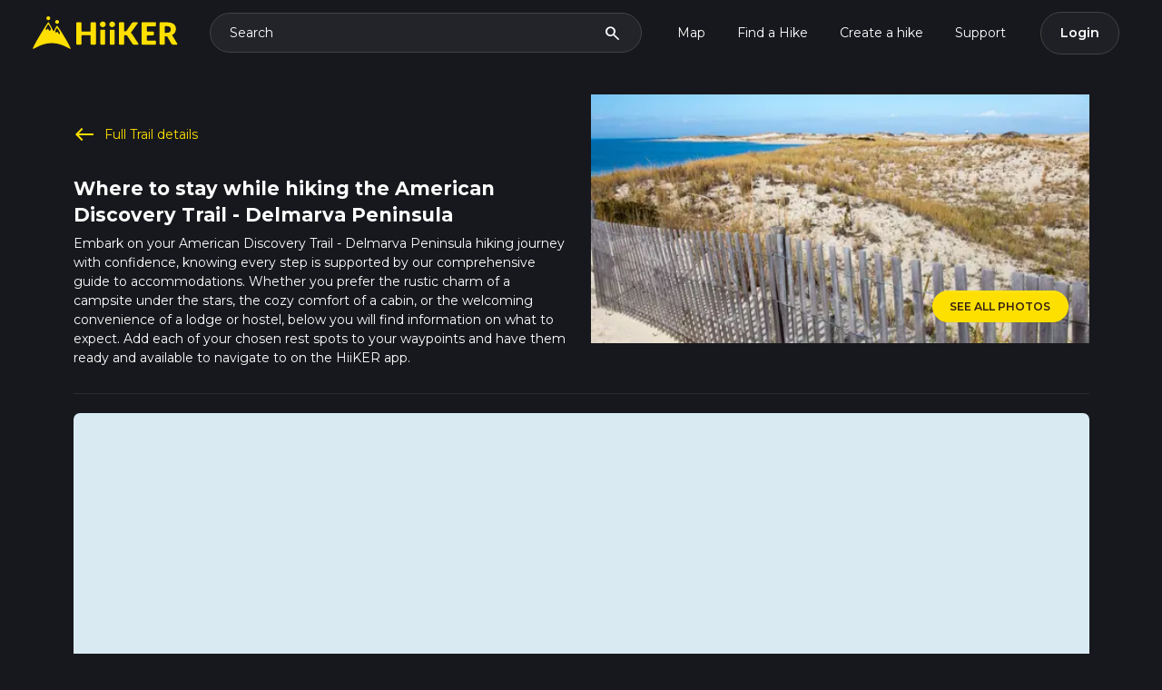

--- FILE ---
content_type: text/html; charset=utf-8
request_url: https://hiiker.app/trails/delaware/sussex-county/american-discovery-trail-delmarva-peninsula/accommodations
body_size: 13154
content:
<!DOCTYPE html>
<html lang="en">
<head>
  <meta name="csrf-param" content="authenticity_token" />
<meta name="csrf-token" content="Sch4530tEsBnoKnyVU7wOWiaWIHj5YbxQ-zpGtwAmJ8hS7O-GemoIYYcSyXtdDw6Y4u7w2e-afNltOIdtVAOiA" />

<meta charset='utf-8'>
<meta content='width=device-width, initial-scale=1.0, maximum-scale=1.0, shrink-to-fit=no, viewport-fit=cover' name='viewport'>
<meta content='text/html; charset=UTF-8' http-equiv='Content-Type'>
<meta content='app-id=1470810597, app-argument=com.hiiker://web-banner-click' name='apple-itunes-app'>
<meta content='93afrf3qlo7sog6tue7hxyhqp2xnox' name='facebook-domain-verification'>
<title>American Discovery Trail - Delmarva Peninsula | Delaware | Campgrounds</title><link rel="icon" type="image/x-icon" href="https://d1g0anzmct8mgm.cloudfront.net/vite/assets/favicon-QNsQNlRi.ico"><link rel="icon" type="image/x-icon" href="https://d1g0anzmct8mgm.cloudfront.net/vite/assets/favicon-32x32-Bsqf2_HQ.webp"><link rel="icon" type="image/x-icon" href="https://d1g0anzmct8mgm.cloudfront.net/vite/assets/favicon-96x96-nUYaagFR.webp"><link rel="apple-touch-icon" type="image/x-icon" href="https://d1g0anzmct8mgm.cloudfront.net/vite/assets/favicon-96x96-nUYaagFR.webp"><meta name="description" content="Information on campgrounds and places to stay for the American Discovery Trail - Delmarva Peninsula Sussex County, Delaware"><meta name="keywords" content="hotels, hostels, campground, b&amp;b, accommodation, stay, guesthouse, delaware, sussex county, american discovery trail - delmarva peninsula"><link rel="canonical" href="https://hiiker.app/trails/delaware/sussex-county/american-discovery-trail-delmarva-peninsula/accommodations"><link rel="alternate" href="https://hiiker.app/trails/delaware/sussex-county/american-discovery-trail-delmarva-peninsula/accommodations" hreflang="en"><meta property="og:title" content="American Discovery Trail - Delmarva Peninsula | Delaware | Campgrounds"><meta property="og:site_name" content="Hiiker"><meta property="og:description" content="Information on campgrounds and places to stay for the American Discovery Trail - Delmarva Peninsula Sussex County, Delaware"><meta property="og:type" content="website"><meta property="og:url" content="https://hiiker.app/trails/delaware/sussex-county/american-discovery-trail-delmarva-peninsula/accommodations"><meta property="og:image" content="https://hiiker-production-public.s3.eu-west-1.amazonaws.com/cvdt6s4of7pmlay6ssxi0ds52217"><meta name="twitter:card" content="summary_large_image"><meta name="twitter:site" content="@hiiker__"><meta name="twitter:creator" content="@hiiker__"><meta name="twitter:title" content="American Discovery Trail - Delmarva Peninsula | Delaware | Campgrounds"><meta name="twitter:description" content="Information on campgrounds and places to stay for the American Discovery Trail - Delmarva Peninsula Sussex County, Delaware"><meta name="twitter:image" content="https://hiiker-production-public.s3.eu-west-1.amazonaws.com/cvdt6s4of7pmlay6ssxi0ds52217"><meta property="fb:app_id" content="761831980848287">
<script defer='defer' id='organization_ld_json' type='application/ld+json'>
{
  "@context": "http://schema.org",
  "@type": "Organization",
  "name": "Hiiker",
  "legalName" : "Waymarked Trails Ltd",
  "logo": "https://d1g0anzmct8mgm.cloudfront.net/vite/assets/hiiker-logo-large-C0N25F1G.webp",
  "description": "Long-distance hiking adventures with HiiKER",
  "brand": [{
    "@type": "Brand",
    "name": "Hiiker",
    "logo": "https://d1g0anzmct8mgm.cloudfront.net/vite/assets/hiiker-logo-large-C0N25F1G.webp"
  }],
   "foundingDate": "2017",
   "founders": [{
     "@type": "Person",
     "name": "Paul Finlay"
   }],
  "url": "https://hiiker.app",
  "sameAs": [
    "https://twitter.com/hiiker__",
    "https://www.facebook.com/HiikerGlobal/",
    "https://www.instagram.com/hiiker_/",
    "https://www.youtube.com/channel/UCJT5S0NZCb-oxbi__6gBeHg"
  ],
  "address": {
    "@type": "PostalAddress",
    "streetAddress": "Roestown, Drumree, Co. Meath, A85 TW62",
    "addressRegion": "IE",
    "postalCode": "A85 TW62",
    "addressCountry": "IE"
  },
   "contactPoint": {
   "@type": "ContactPoint",
   "contactType": "customer support",
   "telephone": "[+353830631748]",
   "email": "customer-support@hiiker.co"
   }
}

</script>

<script defer='defer' id='website_ld_json' type='application/ld+json'>
{"@context":"http://schema.org","@type":"WebSite","name":"Hiiker","url":"https://hiiker.app/","description":"Description of your website","potentialAction":{"@type":"SearchAction","target":"https://hiiker.app/explore?q={search_term_string}","query-input":"required name=search_term_string"},"logo":{"@type":"ImageObject","url":"https://d1g0anzmct8mgm.cloudfront.net/vite/assets/hiiker-logo-large-C0N25F1G.webp","width":512,"height":512}}
</script>

<script defer='defer' id='webpage_ld_json' type='application/ld+json'>
{"@context":"http://schema.org","@type":"WebPage","name":"American Discovery Trail - Delmarva Peninsula | Delaware |  Campgrounds and Places to Stay","url":"https://hiiker.app/trails/delaware/sussex-county/american-discovery-trail-delmarva-peninsula/accommodations","description":"Information on campgrounds and places to stay for the American Discovery Trail - Delmarva Peninsula Sussex County, Delaware","image":{"@type":"ImageObject","url":"https://hiiker-production-public.s3.eu-west-1.amazonaws.com/cvdt6s4of7pmlay6ssxi0ds52217","width":512,"height":512},"isPartOf":{"@type":"WebSite","name":"Hiiker","url":"https://hiiker.app/"},"publisher":{"@type":"Organization","name":"Hiiker","brand":[{"@type":"Brand","name":"Hiiker","logo":"https://d1g0anzmct8mgm.cloudfront.net/vite/assets/hiiker-logo-large-C0N25F1G.webp"}],"logo":{"@type":"ImageObject","url":"https://d1g0anzmct8mgm.cloudfront.net/vite/assets/hiiker-logo-large-C0N25F1G.webp","width":512,"height":512}}}
</script>


  <link rel="stylesheet" href="https://d1g0anzmct8mgm.cloudfront.net/vite/assets/country_region-BybsJBtp.css" media="all" />

  <script>
  self.FIREBASE_APPCHECK_DEBUG_TOKEN = false;
  window.user = null;
  window.flashing = null;
  window.rcPublicKey = 'rcb_nAuyLujiqMATQbxDCYekejgEETMT';
  window.admin = 'false';
  window.typesenseUrl = 'jfzmwq0p52rs3kg7p.a1.typesense.net';
  window.typesenseSearchApiKey = '5lh1KkLxuj515gEBKluLcO4eaNPB1dbl';
  window.stripeApiKey = "pk_live_51Hef0gH13UX7GkEoAk3DCniF0blJfE0Cl2g5REdoyVSzicCgrz2qMBBRPPu6v2AnZhIadE8gW8fiqg81eL8FRTY200MRsq9GNC";
  window.paymentMethodClientSecretSubscriptionsUrl = "https://hiiker.app/subscriptions/payment_method_client_secret";
  window.gpApiKey = 'AIzaSyCODSbku9TFUsZqO1UagCRSd0xvwZuFbAU';
  window.googleClientId = '170595837424-kuup6hvj2nlungh1qj8aqta5f3ie8ses.apps.googleusercontent.com';
  window.mapboxPoiSource = 'mapbox://hiiker-maps.8b3eku77';
  window.hiiker_trails_source = 'mapbox://hiiker-maps.hiiker_trails_production';
  window.open_weather_maps_api_key = 'ca3c40f75f78b46494adbf4d666fdbdb';
  window.mixpanelEnabled = true;
</script>

  
  <script>
  window.firebaseConfigs = {
    apiKey: "AIzaSyChXq_i86rKOLHA6Th0cTKEyEwOq_oCByM",
    authDomain: "waymarked-trails-dd329.firebaseapp.com",
    databaseURL: "https://waymarked-trails-dd329.firebaseio.com",
    projectId: "waymarked-trails-dd329",
    storageBucket: "waymarked-trails-dd329.appspot.com",
    messagingSenderId: "170595837424",
    appId: "1:170595837424:web:5d83eb10f58f1b221a2935",
    measurementId: "G-225Q487M6K",
  }
</script>

  <!-- Google tag (gtag.js) -->
<script async='' src='https://www.googletagmanager.com/gtag/js?id=G-225Q487M6K'></script>
<script>
  window.dataLayer = window.dataLayer || [];
  function gtag(){dataLayer.push(arguments);}
  gtag('js', new Date());
  
  gtag('config', 'G-225Q487M6K');
</script>

  <script>
  !function(f,b,e,v,n,t,s)
  {if(f.fbq)return;n=f.fbq=function(){n.callMethod?
    n.callMethod.apply(n,arguments):n.queue.push(arguments)};
    if(!f._fbq)f._fbq=n;n.push=n;n.loaded=!0;n.version='2.0';
    n.queue=[];t=b.createElement(e);t.async=!0;
    t.src=v;s=b.getElementsByTagName(e)[0];
    s.parentNode.insertBefore(t,s)}(window, document,'script',
    'https://connect.facebook.net/en_US/fbevents.js');

  fbq('init', '1390766044912005');

  const eventId = 'c79984d5-0a5e-43e1-817f-5fe9856fc38f';

  fbq('track', 'PageView', { eventID: eventId });
</script>
<noscript>
  <img height="1" width="1" style="display:none"
       src="https://www.facebook.com/tr?id=1390766044912005&ev=PageView&noscript=1" />
</noscript>

  <!-- Twitter conversion tracking base code -->
<script>
  !function(e,t,n,s,u,a){e.twq||(s=e.twq=function(){s.exe?s.exe.apply(s,arguments):s.queue.push(arguments);
  },s.version='1.1',s.queue=[],u=t.createElement(n),u.async=!0,u.src='https://static.ads-twitter.com/uwt.js',
    a=t.getElementsByTagName(n)[0],a.parentNode.insertBefore(u,a))}(window,document,'script');
  twq('config','p0yir');
</script>
<!-- End Twitter conversion tracking base code -->

  <script>(function(w,r){w._rwq=r;w[r]=w[r]||function(){(w[r].q=w[r].q||[]).push(arguments)}})(window,'rewardful');</script>
<script async src='https://r.wdfl.co/rw.js' data-rewardful='0f2a16'></script>

  <script type="text/javascript">
  (function (f, b) { if (!b.__SV) { var e, g, i, h; window.mixpanel = b; b._i = []; b.init = function (e, f, c) { function g(a, d) { var b = d.split("."); 2 == b.length && ((a = a[b[0]]), (d = b[1])); a[d] = function () { a.push([d].concat(Array.prototype.slice.call(arguments, 0))); }; } var a = b; "undefined" !== typeof c ? (a = b[c] = []) : (c = "mixpanel"); a.people = a.people || []; a.toString = function (a) { var d = "mixpanel"; "mixpanel" !== c && (d += "." + c); a || (d += " (stub)"); return d; }; a.people.toString = function () { return a.toString(1) + ".people (stub)"; }; i = "disable time_event track track_pageview track_links track_forms track_with_groups add_group set_group remove_group register register_once alias unregister identify name_tag set_config reset opt_in_tracking opt_out_tracking has_opted_in_tracking has_opted_out_tracking clear_opt_in_out_tracking start_batch_senders people.set people.set_once people.unset people.increment people.append people.union people.track_charge people.clear_charges people.delete_user people.remove".split( " "); for (h = 0; h < i.length; h++) g(a, i[h]); var j = "set set_once union unset remove delete".split(" "); a.get_group = function () { function b(c) { d[c] = function () { call2_args = arguments; call2 = [c].concat(Array.prototype.slice.call(call2_args, 0)); a.push([e, call2]); }; } for ( var d = {}, e = ["get_group"].concat( Array.prototype.slice.call(arguments, 0)), c = 0; c < j.length; c++) b(j[c]); return d; }; b._i.push([e, f, c]); }; b.__SV = 1.2; e = f.createElement("script"); e.type = "text/javascript"; e.async = !0; e.src = "undefined" !== typeof MIXPANEL_CUSTOM_LIB_URL ? MIXPANEL_CUSTOM_LIB_URL : "file:" === f.location.protocol && "//cdn.mxpnl.com/libs/mixpanel-2-latest.min.js".match(/^\/\//) ? "https://cdn.mxpnl.com/libs/mixpanel-2-latest.min.js" : "//cdn.mxpnl.com/libs/mixpanel-2-latest.min.js"; g = f.getElementsByTagName("script")[0]; g.parentNode.insertBefore(e, g); } })(document, window.mixpanel || []);
  window.mixpanelKey = 'cc94cbb1b96891eeb93d07bf64a40ca8';
</script>

  <script type="text/javascript">
  window.pageTrackingData = {
    controller: 'accommodations',
    action: 'index',
    trail_id: '617',
    trail_name: 'American Discovery Trail - Delmarva Peninsula',
    trail_slug: 'american-discovery-trail-delmarva-peninsula',
  };
</script>

  <script
  src='//eu.fw-cdn.com/12684181/681353.js'
  chat='true'>
</script>

  <!--<script type="text/javascript">-->
<!--  // 86acbd31cd7c09cf30acb66d2fbedc91daa48b86:1715262706.1436853-->
<!--  !function(n,r,e,t,c){var i,o="Promise"in n,u={then:function(){return u},catch:function(n){-->
<!--      return n(new Error("Airship SDK Error: Unsupported browser")),u}},s=o?new Promise((function(n,r){i=function(e,t){e?r(e):n(t)}})):u-->
<!--  ;s._async_setup=function(n){if(o)try{i(null,n(c))}catch(n){i(n)}},n[t]=s;var a=r.createElement("script");a.src=e,a.async=!0,a.id="_uasdk",-->
<!--    a.rel=t,r.head.appendChild(a)}(window,document,'https://aswpsdkeu.com/notify/v1/ua-sdk.min.js',-->
<!--    'UA', {-->
<!--      vapidPublicKey: 'BCdZyYxfpScOfy-2wMb6EfMS1lM-cOhX3f4j77x0ssDH7Bk1bmoG70yPS8k3wFDCMOxAt04Bn0ItkYdwbgLnJEI=',-->
<!--      appKey: 'p9DOQuEcRdaUOYZIKWJQzg',-->
<!--      token: ''-->
<!--    });-->
<!--  window.uaPushToken = 'MTpwOURPUXVFY1JkYVVPWVpJS1dKUXpnOl80Ymt3UzFkZnFzb3hGWm1tY3FRUWcwUkxxbWRDb2tzLTJPWThIRW0wWUE';-->
<!--  window.uaAppKey = 'p9DOQuEcRdaUOYZIKWJQzg';-->
<!--  window.uaVapidPublicKey = 'BCdZyYxfpScOfy-2wMb6EfMS1lM-cOhX3f4j77x0ssDH7Bk1bmoG70yPS8k3wFDCMOxAt04Bn0ItkYdwbgLnJEI=';-->
<!--  window.uaActionUrl = 'https://hiiker.app/';-->
<!--  window.uaDefaultTitle = 'Hiiker';-->
<!--  window.uaDefaultIcon = 'https://dl.asnapieu.com/binary/public/p9DOQuEcRdaUOYZIKWJQzg/f613d1c0\u002D1059\u002D4b05\u002Dbba7\u002D9da929dac070';-->
<!--</script>-->


  


</head>
<body data-locale="en">
<nav class="navbar navbar-dark navbar-expand-lg">
  <div class="container-fluid">
    <a class="navbar-brand" href="https://hiiker.app/">
      <svg class="img-fluid logo" alt="Hiiker backpacking and hiking adventures" height="46" viewBox="0 0 372 84" fill="none" xmlns="http://www.w3.org/2000/svg">
        <path d="M161.879 70.8408C161.879 71.8883 161.03 72.7375 159.983 72.7375H150.371C149.323 72.7375 148.474 71.8883 148.474 70.8408V50.3502C148.474 49.3027 147.625 48.4536 146.577 48.4536H127.034C125.987 48.4536 125.138 49.3027 125.138 50.3502V70.8408C125.138 71.8883 124.288 72.7375 123.241 72.7375H113.629C112.582 72.7375 111.732 71.8883 111.732 70.8408V17.1987C111.732 16.1512 112.582 15.3021 113.629 15.3021H123.241C124.288 15.3021 125.138 16.1512 125.138 17.1987V37.4151C125.138 38.4626 125.987 39.3118 127.034 39.3118H146.577C147.625 39.3118 148.474 38.4626 148.474 37.4151V17.1987C148.474 16.1512 149.323 15.3021 150.371 15.3021H159.983C161.03 15.3021 161.879 16.1512 161.879 17.1987V70.8408ZM186.953 20.6625C186.953 21.6348 186.753 22.549 186.363 23.405C185.972 24.261 185.432 25.009 184.742 25.6489C184.061 26.2971 183.263 26.8041 182.357 27.1864C181.451 27.5687 180.487 27.7598 179.457 27.7598C178.426 27.7598 177.528 27.5687 176.656 27.1864C175.792 26.8041 175.019 26.2971 174.354 25.6489C173.681 25.009 173.157 24.2527 172.775 23.405C172.392 22.5573 172.201 21.6348 172.201 20.6625C172.201 19.6901 172.392 18.7344 172.775 17.8618C173.157 16.9974 173.681 16.2329 174.354 15.5763C175.027 14.9198 175.792 14.4045 176.656 14.0388C177.52 13.6731 178.451 13.4903 179.457 13.4903C180.462 13.4903 181.443 13.6731 182.357 14.0388C183.263 14.4045 184.061 14.9198 184.742 15.5763C185.424 16.2329 185.964 16.9974 186.363 17.8618C186.753 18.7261 186.953 19.6652 186.953 20.6625ZM183.635 34.184C184.683 34.184 185.532 35.0332 185.532 36.0807V70.8325C185.532 71.88 184.683 72.7292 183.635 72.7292H175.212C174.164 72.7292 173.315 71.88 173.315 70.8325V36.0807C173.315 35.0332 174.164 34.184 175.212 34.184H183.635ZM210.996 20.6625C210.996 21.6348 210.796 22.549 210.406 23.405C210.015 24.261 209.475 25.009 208.785 25.6489C208.104 26.2971 207.306 26.8041 206.4 27.1864C205.494 27.5687 204.53 27.7598 203.5 27.7598C202.469 27.7598 201.571 27.5687 200.699 27.1864C199.834 26.8041 199.062 26.2971 198.397 25.6489C197.724 25.009 197.2 24.2527 196.818 23.405C196.435 22.5573 196.244 21.6348 196.244 20.6625C196.244 19.6901 196.435 18.7344 196.818 17.8618C197.2 16.9974 197.724 16.2329 198.397 15.5763C199.07 14.9198 199.834 14.4045 200.699 14.0388C201.563 13.6731 202.494 13.4903 203.5 13.4903C204.505 13.4903 205.486 13.6731 206.4 14.0388C207.306 14.4045 208.104 14.9198 208.785 15.5763C209.467 16.2329 210.007 16.9974 210.406 17.8618C210.796 18.7261 210.996 19.6652 210.996 20.6625ZM207.678 34.184C208.725 34.184 209.575 35.0332 209.575 36.0807V70.8325C209.575 71.88 208.725 72.7292 207.678 72.7292H199.255C198.207 72.7292 197.358 71.88 197.358 70.8325V36.0807C197.358 35.0332 198.207 34.184 199.255 34.184H207.678ZM234.336 38.5596C234.335 38.5581 234.336 38.5555 234.338 38.5555H236.46C238.43 38.5555 239.851 37.9405 240.715 36.7022L253.646 17.9366C254.353 16.9143 255.167 16.2162 256.073 15.8506C256.979 15.4849 258.093 15.3021 259.406 15.3021H267.248C268.802 15.3021 269.696 17.0676 268.777 18.3204L253.962 38.5222C253.356 39.3616 252.724 40.0597 252.067 40.6082C251.341 41.215 251.443 42.5655 252.228 43.0943C252.422 43.2253 252.613 43.3634 252.799 43.5087C253.63 44.1569 254.386 45.0129 255.068 46.0933L270.504 69.8061C271.325 71.0678 270.42 72.7375 268.914 72.7375H260.511C259.747 72.7375 259.098 72.6876 258.558 72.5796C258.018 72.4716 257.553 72.322 257.162 72.1059C256.763 71.8981 256.422 71.6405 256.14 71.3413C255.849 71.0421 255.575 70.6931 255.309 70.2942L242.302 50.3069C241.829 49.5672 241.23 49.0519 240.507 48.7527C239.784 48.4536 238.804 48.2957 237.574 48.2957H236.237C235.19 48.2957 234.341 49.1448 234.341 50.1923V70.8408C234.341 71.8883 233.491 72.7375 232.444 72.7375H222.915C221.868 72.7375 221.019 71.8883 221.019 70.8408V17.1987C221.019 16.1512 221.868 15.3021 222.915 15.3021H232.444C233.491 15.3021 234.341 16.1512 234.341 17.1987V38.5579C234.341 38.5601 234.338 38.5612 234.336 38.5596ZM315.852 15.2937V23.6442C315.852 24.6917 315.003 25.5409 313.956 25.5409H294.171C293.124 25.5409 292.275 26.39 292.275 27.4376V37.0494C292.275 38.0969 293.124 38.9461 294.171 38.9461H308.429C309.476 38.9461 310.326 39.7953 310.326 40.8428V46.9059C310.326 47.9534 309.476 48.8026 308.429 48.8026H294.171C293.124 48.8026 292.275 49.6518 292.275 50.6993V60.5854C292.275 61.6329 293.124 62.4821 294.171 62.4821H313.956C315.003 62.4821 315.852 63.3312 315.852 64.3787V70.8325C315.852 71.88 315.003 72.7292 313.956 72.7292H280.775C279.727 72.7292 278.878 71.88 278.878 70.8325V17.1987C278.878 16.1512 279.727 15.3021 280.775 15.3021H315.844C315.849 15.3021 315.852 15.2983 315.852 15.2937ZM338.32 51.4828C338.322 51.4813 338.325 51.4824 338.325 51.4845V70.8325C338.325 71.88 337.475 72.7292 336.428 72.7292H326.899C325.852 72.7292 325.002 71.88 325.002 70.8325V17.1987C325.002 16.1512 325.852 15.3021 326.899 15.3021H343.685C347.832 15.3021 351.381 15.7259 354.306 16.5819C357.24 17.4379 359.625 18.6263 361.478 20.1472C363.332 21.6681 364.678 23.4715 365.517 25.5492C366.357 27.6269 366.78 29.8874 366.78 32.3307C366.78 34.2007 366.531 35.9542 366.032 37.6164C365.534 39.2702 364.794 40.7994 363.805 42.2122C362.816 43.625 361.611 44.8716 360.182 45.977C359.494 46.5091 358.753 46.995 357.963 47.4347C356.957 47.9945 356.861 49.6028 357.738 50.3484C358.511 51.0049 359.193 51.8028 359.766 52.7502L370.226 69.8512C370.999 71.115 370.089 72.7375 368.608 72.7375H359.924C357.689 72.7375 356.085 71.8981 355.112 70.211L345.571 53.5397C345.148 52.8084 344.657 52.2765 344.092 51.9607C343.527 51.6449 342.729 51.487 341.707 51.487H338.322C338.32 51.487 338.319 51.4844 338.32 51.4828ZM338.325 42.2953H343.685C345.497 42.2953 347.042 42.0626 348.314 41.6055C349.586 41.1484 350.633 40.5085 351.447 39.694C352.262 38.8796 352.852 37.9239 353.217 36.8352C353.583 35.7464 353.766 34.5663 353.766 33.3031C353.766 30.7766 352.943 28.807 351.306 27.3942C349.66 25.973 347.117 25.2666 343.677 25.2666H340.213C339.165 25.2666 338.316 26.1158 338.316 27.1633V42.287C338.316 42.2916 338.32 42.2953 338.325 42.2953Z" fill="#FFDF00"/>
        <path d="M97.0008 83.2098C94.8243 85.267 76.5778 69.2307 49.963 68.771C21.7791 68.2785 2.73409 85.7031 0.461896 83.2098C-1.8103 80.7164 38.4018 15.0243 40.0763 15.0298C41.7507 15.0353 49.1194 30.9215 53.6494 38.8591C56.6019 33.9915 60.1824 24.1247 62.507 24.2644C64.8315 24.4041 99.1773 81.1525 97.0008 83.2098ZM62.5323 9.43159C59.7738 9.43159 57.5383 11.6068 57.5383 14.291C57.5383 16.9752 59.7738 19.1505 62.5323 19.1505C65.2908 19.1505 67.5262 16.9752 67.5262 14.291C67.5262 11.6068 65.2908 9.43159 62.5323 9.43159ZM40.0256 0C37.2671 0 35.0317 2.17526 35.0317 4.85944C35.0317 7.54363 37.2671 9.71889 40.0256 9.71889C42.7841 9.71889 45.0196 7.54363 45.0196 4.85944C45.0196 2.17526 42.7841 0 40.0256 0ZM69.8629 42.3642C69.6738 41.5865 63.7324 30.2931 62.5407 30.1991C61.3489 30.1052 57.7554 36.7003 57.8589 37.8823C57.9623 39.0643 59.4401 42.8114 60.2124 42.7089C60.9848 42.6064 62.26 39.0021 62.9962 39.0643C63.7324 39.1266 67.1238 45.7771 68.1758 45.664C69.2278 45.5509 70.0521 43.1418 69.8629 42.3642ZM46.6899 32.1856C46.6969 30.5608 40.9268 20.6566 40.0847 20.5459C39.2426 20.4353 33.2316 30.3962 33.3698 32.2184C33.5081 34.0406 34.7018 35.2471 35.4788 35.3131C36.2557 35.379 37.6133 31.6234 38.5831 31.6274C39.5529 31.6315 42.5759 37.6746 43.3999 37.4637C44.224 37.2528 46.6829 33.8104 46.6899 32.1856Z" fill="#FFDF00"/>
      </svg>
    </a>
    <div class="collapse navbar-collapse d-none d-lg-flex justify-content-end" id="navbarNav">
      <div class="search-launcher navbar-search d-flex justify-content-between align-items-center mx-3" type="button" data-bs-toggle="modal" data-bs-target="#searchModal">
        <span class="search-text">Search</span>
        <span class="material-icons">search</span>
      </div>
      <ul class="navbar-nav justify-content-end mr-2">
        <li class="nav-item">
          <a class="nav-link " href="https://hiiker.app/map">Map</a>
        </li>
        <li class="nav-item dropdown">
          <a class="nav-link dropdown-toggle" href="/explore" id="navbarHikesDropdown" aria-expanded="false">
            Find a Hike
          </a>
          <ul class="dropdown-menu dropdown-menu-dark" aria-labelledby="navbarHikesDropdown">
            <li><a class="dropdown-item" href="/explore">HiiKER Hikes</a></li>
            <li><a class="dropdown-item" href="/community-feed">Community Hikes</a></li>
          </ul>
        </li>
        <li class="nav-item">
          <a class="nav-link" href="https://hiiker.app/hike-planner">Create a hike</a>
        </li>
        <li class="nav-item dropdown">
          <a class="nav-link dropdown-toggle" href="#" id="navbarSupportDropdown" aria-expanded="false">
            Support
          </a>
          <ul class="dropdown-menu dropdown-menu-dark" aria-labelledby="navbarSupportDropdown">
            <li><a class="dropdown-item" href="https://support.hiiker.app/" target="_blank" rel="noopener noreferrer">Knowledge Base</a></li>
            <li><a class="dropdown-item" href="#" onclick="event.preventDefault(); if (window.fcWidget && typeof window.fcWidget.open === 'function') { window.fcWidget.open(); } else if (typeof window.initiateCall === 'function') { window.initiateCall(); setTimeout(() => { if (window.fcWidget && typeof window.fcWidget.open === 'function') { window.fcWidget.open(); } }, 1000); }">Chat with Support</a></li>
          </ul>
        </li>
      </ul>
      <div id="dynamic_profile_nav"></div>
    </div>
    <div class="d-flex flex-row gap-3">
      <button class="navbar-toggler search-launcher btn btn-secondary" type="button">
        <span class="material-icons" type="button" data-bs-toggle="modal" data-bs-target="#searchModal">search</span>
      </button>
      <button class="navbar-toggler btn btn-secondary" type="button" data-bs-toggle="offcanvas" data-bs-target="#offcanvasDarkNavbar" aria-controls="offcanvasDarkNavbar" aria-label="Toggle navigation">
        <span class="material-icons">menu</span>
      </button>
    </div>
  </div>
</nav>

<!-- Offcanvas Menu -->
<div class="offcanvas offcanvas-start" tabindex="-1" id="offcanvasDarkNavbar" aria-labelledby="offcanvasDarkNavbarLabel">
  <div class="offcanvas-header">
    <a class="navbar-brand" href="https://hiiker.app/">
      <svg class="img-fluid logo" alt="Hiiker backpacking and hiking adventures" height="35" viewBox="0 0 372 84" fill="none" xmlns="http://www.w3.org/2000/svg">
        <path d="M161.879 70.8408C161.879 71.8883 161.03 72.7375 159.983 72.7375H150.371C149.323 72.7375 148.474 71.8883 148.474 70.8408V50.3502C148.474 49.3027 147.625 48.4536 146.577 48.4536H127.034C125.987 48.4536 125.138 49.3027 125.138 50.3502V70.8408C125.138 71.8883 124.288 72.7375 123.241 72.7375H113.629C112.582 72.7375 111.732 71.8883 111.732 70.8408V17.1987C111.732 16.1512 112.582 15.3021 113.629 15.3021H123.241C124.288 15.3021 125.138 16.1512 125.138 17.1987V37.4151C125.138 38.4626 125.987 39.3118 127.034 39.3118H146.577C147.625 39.3118 148.474 38.4626 148.474 37.4151V17.1987C148.474 16.1512 149.323 15.3021 150.371 15.3021H159.983C161.03 15.3021 161.879 16.1512 161.879 17.1987V70.8408ZM186.953 20.6625C186.953 21.6348 186.753 22.549 186.363 23.405C185.972 24.261 185.432 25.009 184.742 25.6489C184.061 26.2971 183.263 26.8041 182.357 27.1864C181.451 27.5687 180.487 27.7598 179.457 27.7598C178.426 27.7598 177.528 27.5687 176.656 27.1864C175.792 26.8041 175.019 26.2971 174.354 25.6489C173.681 25.009 173.157 24.2527 172.775 23.405C172.392 22.5573 172.201 21.6348 172.201 20.6625C172.201 19.6901 172.392 18.7344 172.775 17.8618C173.157 16.9974 173.681 16.2329 174.354 15.5763C175.027 14.9198 175.792 14.4045 176.656 14.0388C177.52 13.6731 178.451 13.4903 179.457 13.4903C180.462 13.4903 181.443 13.6731 182.357 14.0388C183.263 14.4045 184.061 14.9198 184.742 15.5763C185.424 16.2329 185.964 16.9974 186.363 17.8618C186.753 18.7261 186.953 19.6652 186.953 20.6625ZM183.635 34.184C184.683 34.184 185.532 35.0332 185.532 36.0807V70.8325C185.532 71.88 184.683 72.7292 183.635 72.7292H175.212C174.164 72.7292 173.315 71.88 173.315 70.8325V36.0807C173.315 35.0332 174.164 34.184 175.212 34.184H183.635ZM210.996 20.6625C210.996 21.6348 210.796 22.549 210.406 23.405C210.015 24.261 209.475 25.009 208.785 25.6489C208.104 26.2971 207.306 26.8041 206.4 27.1864C205.494 27.5687 204.53 27.7598 203.5 27.7598C202.469 27.7598 201.571 27.5687 200.699 27.1864C199.834 26.8041 199.062 26.2971 198.397 25.6489C197.724 25.009 197.2 24.2527 196.818 23.405C196.435 22.5573 196.244 21.6348 196.244 20.6625C196.244 19.6901 196.435 18.7344 196.818 17.8618C197.2 16.9974 197.724 16.2329 198.397 15.5763C199.07 14.9198 199.834 14.4045 200.699 14.0388C201.563 13.6731 202.494 13.4903 203.5 13.4903C204.505 13.4903 205.486 13.6731 206.4 14.0388C207.306 14.4045 208.104 14.9198 208.785 15.5763C209.467 16.2329 210.007 16.9974 210.406 17.8618C210.796 18.7261 210.996 19.6652 210.996 20.6625ZM207.678 34.184C208.725 34.184 209.575 35.0332 209.575 36.0807V70.8325C209.575 71.88 208.725 72.7292 207.678 72.7292H199.255C198.207 72.7292 197.358 71.88 197.358 70.8325V36.0807C197.358 35.0332 198.207 34.184 199.255 34.184H207.678ZM234.336 38.5596C234.335 38.5581 234.336 38.5555 234.338 38.5555H236.46C238.43 38.5555 239.851 37.9405 240.715 36.7022L253.646 17.9366C254.353 16.9143 255.167 16.2162 256.073 15.8506C256.979 15.4849 258.093 15.3021 259.406 15.3021H267.248C268.802 15.3021 269.696 17.0676 268.777 18.3204L253.962 38.5222C253.356 39.3616 252.724 40.0597 252.067 40.6082C251.341 41.215 251.443 42.5655 252.228 43.0943C252.422 43.2253 252.613 43.3634 252.799 43.5087C253.63 44.1569 254.386 45.0129 255.068 46.0933L270.504 69.8061C271.325 71.0678 270.42 72.7375 268.914 72.7375H260.511C259.747 72.7375 259.098 72.6876 258.558 72.5796C258.018 72.4716 257.553 72.322 257.162 72.1059C256.763 71.8981 256.422 71.6405 256.14 71.3413C255.849 71.0421 255.575 70.6931 255.309 70.2942L242.302 50.3069C241.829 49.5672 241.23 49.0519 240.507 48.7527C239.784 48.4536 238.804 48.2957 237.574 48.2957H236.237C235.19 48.2957 234.341 49.1448 234.341 50.1923V70.8408C234.341 71.8883 233.491 72.7375 232.444 72.7375H222.915C221.868 72.7375 221.019 71.8883 221.019 70.8408V17.1987C221.019 16.1512 221.868 15.3021 222.915 15.3021H232.444C233.491 15.3021 234.341 16.1512 234.341 17.1987V38.5579C234.341 38.5601 234.338 38.5612 234.336 38.5596ZM315.852 15.2937V23.6442C315.852 24.6917 315.003 25.5409 313.956 25.5409H294.171C293.124 25.5409 292.275 26.39 292.275 27.4376V37.0494C292.275 38.0969 293.124 38.9461 294.171 38.9461H308.429C309.476 38.9461 310.326 39.7953 310.326 40.8428V46.9059C310.326 47.9534 309.476 48.8026 308.429 48.8026H294.171C293.124 48.8026 292.275 49.6518 292.275 50.6993V60.5854C292.275 61.6329 293.124 62.4821 294.171 62.4821H313.956C315.003 62.4821 315.852 63.3312 315.852 64.3787V70.8325C315.852 71.88 315.003 72.7292 313.956 72.7292H280.775C279.727 72.7292 278.878 71.88 278.878 70.8325V17.1987C278.878 16.1512 279.727 15.3021 280.775 15.3021H315.844C315.849 15.3021 315.852 15.2983 315.852 15.2937ZM338.32 51.4828C338.322 51.4813 338.325 51.4824 338.325 51.4845V70.8325C338.325 71.88 337.475 72.7292 336.428 72.7292H326.899C325.852 72.7292 325.002 71.88 325.002 70.8325V17.1987C325.002 16.1512 325.852 15.3021 326.899 15.3021H343.685C347.832 15.3021 351.381 15.7259 354.306 16.5819C357.24 17.4379 359.625 18.6263 361.478 20.1472C363.332 21.6681 364.678 23.4715 365.517 25.5492C366.357 27.6269 366.78 29.8874 366.78 32.3307C366.78 34.2007 366.531 35.9542 366.032 37.6164C365.534 39.2702 364.794 40.7994 363.805 42.2122C362.816 43.625 361.611 44.8716 360.182 45.977C359.494 46.5091 358.753 46.995 357.963 47.4347C356.957 47.9945 356.861 49.6028 357.738 50.3484C358.511 51.0049 359.193 51.8028 359.766 52.7502L370.226 69.8512C370.999 71.115 370.089 72.7375 368.608 72.7375H359.924C357.689 72.7375 356.085 71.8981 355.112 70.211L345.571 53.5397C345.148 52.8084 344.657 52.2765 344.092 51.9607C343.527 51.6449 342.729 51.487 341.707 51.487H338.322C338.32 51.487 338.319 51.4844 338.32 51.4828ZM338.325 42.2953H343.685C345.497 42.2953 347.042 42.0626 348.314 41.6055C349.586 41.1484 350.633 40.5085 351.447 39.694C352.262 38.8796 352.852 37.9239 353.217 36.8352C353.583 35.7464 353.766 34.5663 353.766 33.3031C353.766 30.7766 352.943 28.807 351.306 27.3942C349.66 25.973 347.117 25.2666 343.677 25.2666H340.213C339.165 25.2666 338.316 26.1158 338.316 27.1633V42.287C338.316 42.2916 338.32 42.2953 338.325 42.2953Z" fill="#FFDF00"/>
        <path d="M97.0008 83.2098C94.8243 85.267 76.5778 69.2307 49.963 68.771C21.7791 68.2785 2.73409 85.7031 0.461896 83.2098C-1.8103 80.7164 38.4018 15.0243 40.0763 15.0298C41.7507 15.0353 49.1194 30.9215 53.6494 38.8591C56.6019 33.9915 60.1824 24.1247 62.507 24.2644C64.8315 24.4041 99.1773 81.1525 97.0008 83.2098ZM62.5323 9.43159C59.7738 9.43159 57.5383 11.6068 57.5383 14.291C57.5383 16.9752 59.7738 19.1505 62.5323 19.1505C65.2908 19.1505 67.5262 16.9752 67.5262 14.291C67.5262 11.6068 65.2908 9.43159 62.5323 9.43159ZM40.0256 0C37.2671 0 35.0317 2.17526 35.0317 4.85944C35.0317 7.54363 37.2671 9.71889 40.0256 9.71889C42.7841 9.71889 45.0196 7.54363 45.0196 4.85944C45.0196 2.17526 42.7841 0 40.0256 0ZM69.8629 42.3642C69.6738 41.5865 63.7324 30.2931 62.5407 30.1991C61.3489 30.1052 57.7554 36.7003 57.8589 37.8823C57.9623 39.0643 59.4401 42.8114 60.2124 42.7089C60.9848 42.6064 62.26 39.0021 62.9962 39.0643C63.7324 39.1266 67.1238 45.7771 68.1758 45.664C69.2278 45.5509 70.0521 43.1418 69.8629 42.3642ZM46.6899 32.1856C46.6969 30.5608 40.9268 20.6566 40.0847 20.5459C39.2426 20.4353 33.2316 30.3962 33.3698 32.2184C33.5081 34.0406 34.7018 35.2471 35.4788 35.3131C36.2557 35.379 37.6133 31.6234 38.5831 31.6274C39.5529 31.6315 42.5759 37.6746 43.3999 37.4637C44.224 37.2528 46.6829 33.8104 46.6899 32.1856Z" fill="#FFDF00"/>
      </svg>
    </a>
    <button type="button" class="btn-close" data-bs-dismiss="offcanvas" aria-label="Close"></button>
  </div>
  <div class="offcanvas-body">
    <div class="btn btn-secondary btn-block search-launcher d-flex justify-content-between my-2 py-2 px-3" type="button" data-bs-toggle="modal" data-bs-target="#searchModal" data-bs-dismiss="offcanvas">
      <p class="m-0">Search a hike or location</p>
      <span class="material-icons">search</span>
    </div>
    <ul class="navbar-nav justify-content-end flex-grow-1 pe-3" style="--bs-nav-link-padding-y: 0.35rem;">

      <li class="nav-item">
        <a class="nav-link text-light d-flex align-items-center" href="https://hiiker.app/map">
          <span class="material-icons mr-2 d-block d-md-none">map</span>
          Map
        </a>
      </li>

      <!-- Find a hike accordion -->
      <li class="nav-item">
        <a class="nav-link text-light d-flex align-items-center justify-content-between" data-bs-toggle="collapse" href="#findHikeCollapse" role="button" aria-expanded="false" aria-controls="findHikeCollapse">
          <div class="d-flex align-items-center">
            <span class="material-icons mr-2 d-block d-md-none">search</span>
            Find a hike
          </div>
          <span class="material-icons">expand_more</span>
        </a>
        <div class="collapse" id="findHikeCollapse">
          <ul class="list-unstyled ps-4">
            <li class="nav-item">
              <a class="nav-link text-light d-flex align-items-center" href="/explore">
                <span class="material-icons mr-2 d-block d-md-none">hiking</span>
                HiiKER Hikes
              </a>
            </li>
            <li class="nav-item">
              <a class="nav-link text-light d-flex align-items-center" href="/community-feed">
                <span class="material-icons mr-2 d-block d-md-none">groups</span>
                Community Hikes
              </a>
            </li>
          </ul>
        </div>
      </li>

      <li class="nav-item">
        <a class="nav-link text-light d-flex align-items-center" href="https://hiiker.app/hike-planner">
          <span class="material-icons mr-2 d-block d-md-none">add_location</span>
          Create a hike
        </a>
      </li>
      <li class="nav-item">
        <a class="nav-link text-light d-flex align-items-center" href="/app">
          <span class="material-icons mr-2 d-block d-md-none">smartphone</span>
          Get the app
        </a>
      </li>

      <hr class="my-2 opacity-25">

      <!-- Support accordion -->
      <li class="nav-item">
        <a class="nav-link text-light d-flex align-items-center justify-content-between" data-bs-toggle="collapse" href="#supportCollapse" role="button" aria-expanded="false" aria-controls="supportCollapse">
          <div class="d-flex align-items-center">
            <span class="material-icons mr-2 d-block d-md-none">support</span>
            Support
          </div>
          <span class="material-icons">expand_more</span>
        </a>
        <div class="collapse" id="supportCollapse">
          <ul class="list-unstyled ps-4">
            <li class="nav-item">
              <a class="nav-link text-light d-flex align-items-center" href="https://support.hiiker.app/" target="_blank" rel="noopener noreferrer">
                <span class="material-icons mr-2 d-block d-md-none">menu_book</span>
                Knowledge Base
              </a>
            </li>
            <li class="nav-item">
              <a class="nav-link text-light d-flex align-items-center" href="#" onclick="event.preventDefault(); if (window.fcWidget && typeof window.fcWidget.open === 'function') { window.fcWidget.open(); } else if (typeof window.initiateCall === 'function') { window.initiateCall(); setTimeout(() => { if (window.fcWidget && typeof window.fcWidget.open === 'function') { window.fcWidget.open(); } }, 1000); }">
                <span class="material-icons mr-2 d-block d-md-none">support_agent</span>
                Chat with Support
              </a>
            </li>
          </ul>
        </div>
      </li>

        <hr class="my-2 opacity-25">

        <li class="nav-item d-block d-lg-none">
          <a class="nav-link text-light d-flex align-items-center" href="/login">
            <span class="material-icons mr-2 d-block d-md-none">login</span>
            Login
          </a>
        </li>
        <li class="nav-item d-block d-lg-none">
          <a class="nav-link text-light d-flex align-items-center" href="/login">
            <span class="material-icons mr-2 d-block d-md-none">person_add</span>
            Create an account
          </a>
        </li>
    </ul>
  </div>
</div>


<script>
  window.trail_id = 617;
  window.trail_name = 'American Discovery Trail - Delmarva Peninsula';
  window.type = 'accommodations';
  window.slug = 'american-discovery-trail-delmarva-peninsula';
  window.region_slug = 'sussex-county';
  window.country_slug = 'delaware';
  window.trailCenterX = -75.08706;
  window.trailCenterY = 38.78835;
  window.trailPath = '/trails/delaware/sussex-county/american-discovery-trail-delmarva-peninsula';
  window.trailBounds = `POLYGON ((-76.32116 38.73243, -75.08706 38.73243, -75.08706 39.01143, -76.32116 39.01143, -76.32116 38.73243))`
</script>

<div class="container pt-4">
  <div class="row">
    <div class="col-12 col-lg-6 order-2 order-lg-1 pt-3">
      <a href="/trails/delaware/sussex-county/american-discovery-trail-delmarva-peninsula" class="btn btn-link d-flex align-items-center p-0 mb-3"><span class="material-icons mr-2">west</span>Full Trail details</a>
      <!-- Update trail name -->
      <h1 class="display-4"><strong>Where to stay while hiking the American Discovery Trail - Delmarva Peninsula</strong></h1>

      <!-- Update page dectiption -->
      <p class="">Embark on your American Discovery Trail - Delmarva Peninsula hiking journey with confidence, knowing every step is supported by our comprehensive guide to accommodations. Whether you prefer the rustic charm of a campsite under the stars, the cozy comfort of a cabin, or the welcoming convenience of a lodge or hostel, below you will find information on what to expect. Add each of your chosen rest spots to your waypoints and have them ready and available to navigate to on the HiiKER app.</p>
    </div>
    <div class="col-12 col-lg-6 order-1 order-lg-2">

      <div class="position-relative">
        <img class="image-fluid w-100"
           src="https://hiiker-production-public.s3.eu-west-1.amazonaws.com/9825k7av8eg8yz5i6azzagm981mq"
           alt="An image depicting the trail American Discovery Trail - Delmarva Peninsula and its surrounding area.">

        <a href="https://hiiker-production-public.s3.eu-west-1.amazonaws.com/05gpqy5admtc5quf3a9h6wgsdgoq" class="btn btn-sm btn-primary btn-photo m-2" data-lightbox="trail-images">SEE ALL PHOTOS</a>
      </div>

        <a href="https://hiiker-production-public.s3.eu-west-1.amazonaws.com/v59yg0f0kcrwxasee84m95rc7mo5" class="btn btn-sm btn-primary btn-photo m-2" data-lightbox="trail-images" style="display:none;"></a>
        <a href="https://hiiker-production-public.s3.eu-west-1.amazonaws.com/mrpm3wzm40jtwh1lc1emzeb8frfq" class="btn btn-sm btn-primary btn-photo m-2" data-lightbox="trail-images" style="display:none;"></a>
        <a href="https://hiiker-production-public.s3.eu-west-1.amazonaws.com/rt6hg8e2hddhib6n4lpa141540xf" class="btn btn-sm btn-primary btn-photo m-2" data-lightbox="trail-images" style="display:none;"></a>
        <a href="https://hiiker-production-public.s3.eu-west-1.amazonaws.com/7paf88dvluks12iomu7siyiapy7r" class="btn btn-sm btn-primary btn-photo m-2" data-lightbox="trail-images" style="display:none;"></a>
        <a href="https://hiiker-production-public.s3.eu-west-1.amazonaws.com/xeqswvk626yj1jkur6ep8lqm0ia4" class="btn btn-sm btn-primary btn-photo m-2" data-lightbox="trail-images" style="display:none;"></a>
        <a href="https://hiiker-production-public.s3.eu-west-1.amazonaws.com/y4q6yxsqdbsnwfnt8caso0gp214k" class="btn btn-sm btn-primary btn-photo m-2" data-lightbox="trail-images" style="display:none;"></a>
        <a href="https://hiiker-production-public.s3.eu-west-1.amazonaws.com/hizb5olthi9uwi00penzt5gh0flt" class="btn btn-sm btn-primary btn-photo m-2" data-lightbox="trail-images" style="display:none;"></a>
    </div>
  </div>
  <div class="row">
    <div class="col-12">
      <hr class="my-3">
    </div>
  </div>
  <div id="amenity_app"></div>
  <div id="on_boarding"></div>
</div>

<footer class="footer py-5 bg-gray">
  <div class="container">

    <div class="row">
      <div class="col-12 col-lg-2 col-md-4 mb-3">
        <a class="d-flex align-items-center" href="/"><img class="img-fluid logo" loading="lazy" src="https://d1g0anzmct8mgm.cloudfront.net/vite/assets/hiiker-logo-Dc7FT8Ft.svg" alt="Hiiker logo"  width="300" height="72"></a>
      </div>
      <div class="col-6 col-lg-2 col-md-4 mb-3">
        <a class='app-store-buttons' href='https://apps.apple.com/ie/app/hiiker-multiday-hiking-trails/id1470810597' rel='noopener' target='_blank'>
<img alt='Hiiker app download on Apple app store' class='img-fluid rounded-lg' height='86' src='https://d1g0anzmct8mgm.cloudfront.net/vite/assets/app-app-store-btn-white-8wOU-3DX.png' width='300'>
</a>

      </div>
      <div class="col-6 col-lg-2 col-md-4 mb-3">
        <a class='app-store-buttons' href='https://play.google.com/store/apps/details?id=com.waymarkedtrails.hiiker' rel='noopener' target='_blank'>
<img alt='Hiiker app download on Google play store' class='img-fluid mr-1 rounded-lg' height='86' src='https://d1g0anzmct8mgm.cloudfront.net/vite/assets/google-play-btn-white-B-9rcKjn.png' width='300'>
</a>

      </div>
    </div>

    <div class="row">
      <div class="col-12">
        <hr class="my-4">
      </div>
    </div>

    <div class="row justify-content-around">

      <div class="col-12 col-lg-5">
        <p><strong>About</strong></p>
        <p class="text-muted">HiiKER helps you to find <strong>1000s</strong> of the best backpacking and hiking adventures, with reviews, photos, and great places to stay.</p>
        <p class="mt-3">© Waymarked Trails 2026</p>
      </div>

      <div class="col-12 col-lg-2 mt-3 mt-md-0 links">
        <p><strong>Hiiker</strong></p>
        <a class="text-muted" href="/about">About</a>
        <a class="text-muted" href="https://support.hiiker.app">Support</a>
        <a class="text-muted" href="/blog">Blog</a>
        <a class="text-muted" href="/map-providers">Map Providers</a>
        <a class="text-muted" href="/partnerships">Partnerships</a>
        <a class="text-muted" href="/purchases">Pricing</a>
        <a class="text-muted" href="/purchases">Get a subscription</a>
        <a class="text-muted" href="/gift">Give the gift of adventure</a>
        <p class="mt-3"><strong>Contact</strong></p>
        <a class="text-muted" href="/trailangel">Trail Angels</a>
        <a class="text-muted" href="mailto:customer-support@hiiker.co">customer-support@hiiker.co</a>
        <a class="text-muted" href="https://support.hiiker.app/contact/" target="_blank">Contact Form</a>
      </div>

      <div class="col-12 col-lg-2 mt-3 mt-md-0 links">
        <p><strong>Legal</strong></p>
        <a class="text-muted" href="/privacy">Privacy Policy</a>
        <a class="text-muted" href="/terms-of-service">Terms of Service</a>
      </div>

      <div class="col-12 col-lg-2 mt-3 mt-md-0">
        <p><strong>Social</strong></p>
        <ul class="list-group list-group-horizontal">
          <li class="list-group-item">
            <a aria-label="facebook-hiiker" class="" href="https://www.facebook.com/HiikerGlobal/" target="_blank" rel="noopener">
              <span>
                <svg xmlns="http://www.w3.org/2000/svg" viewBox="0 0 113 113" id="facebook">
                  <g clip-path="url(#hclip0)">
                    <path d="M56.1 0C25.1 0 0 25.1 0 56.1s25.1 56.1 56.1 56.1 56.1-25.1 56.1-56.1S87.1 0 56.1 0zm15.5 34.3h-8.2c-1.3 0-3.2.7-3.2 3.5v7.6h11.3l-1.3 12.9h-10V95H45V58.3h-7.2V45.4H45v-8.3c0-6 2.8-15.3 15.3-15.3h11.2v12.5h.1z"></path>
                  </g>
                </svg>
              </span>
            </a>
          </li>
          <li class="list-group-item">
            <a aria-label="twitter-hiiker" class="" href="https://twitter.com/hiiker__" target="_blank" rel="noopener">
              <span>
                <svg xmlns="http://www.w3.org/2000/svg" viewBox="0 0 113 113" id="twitter">
                  <g clip-path="url(#sclip0)">
                    <path d="M56.1 0C25.1 0 0 25.1 0 56.1s25.1 56.1 56.1 56.1 56.1-25.1 56.1-56.1S87.1 0 56.1 0zm27.7 47.3V49c0 17.7-13.5 38.2-38.2 38.2-7.6 0-14.6-2.2-20.6-6 1 .1 2.1.2 3.2.2 6.3 0 12.1-2.1 16.7-5.7-5.9-.1-10.8-4-12.5-9.3.8.2 1.7.2 2.5.2 1.2 0 2.4-.2 3.5-.5-6.1-1.2-10.8-6.6-10.8-13.1v-.2c1.8 1 3.9 1.6 6.1 1.7-3.6-2.4-6-6.5-6-11.2 0-2.5.7-4.8 1.8-6.7 6.6 8.1 16.5 13.5 27.6 14-.2-1-.3-2-.3-3.1 0-7.4 6-13.4 13.4-13.4 3.9 0 7.3 1.6 9.8 4.2 3.1-.6 5.9-1.7 8.5-3.3-1 3.1-3.1 5.8-5.9 7.4 2.7-.3 5.3-1 7.7-2.1-1.6 2.7-3.9 5.1-6.5 7z"></path>
                  </g>
                </svg>
              </span>
            </a>
          </li>
          <li class="list-group-item">
            <a aria-label="instagram-hiiker" class="" href="https://www.instagram.com/hiiker_/" target="_blank" rel="noopener">
              <span>
                <svg xmlns="http://www.w3.org/2000/svg" viewBox="0 0 94 94" id="instagram">
                  <path d="M47.1 23.2c-13.2 0-24 10.7-24 24 0 13.2 10.7 24 24 24 13.2 0 24-10.7 24-24-.1-13.3-10.8-24-24-24zm0 37.7c-7.6 0-13.8-6.2-13.8-13.8 0-7.6 6.2-13.8 13.8-13.8 7.6 0 13.8 6.2 13.8 13.8 0 7.6-6.2 13.8-13.8 13.8zm24.7-44.1c-3.1 0-5.7 2.5-5.7 5.7s2.5 5.7 5.7 5.7c3.1 0 5.7-2.5 5.7-5.7s-2.6-5.7-5.7-5.7z"></path>
                  <path d="M70.1.6H24C11.1.6.5 11.1.5 24.1v46.1C.5 83.1 11 93.7 24 93.7h46.1c12.9 0 23.5-10.5 23.5-23.5V24.1C93.6 11.1 83.1.6 70.1.6zm13.4 69.5c0 7.4-6 13.3-13.3 13.3H24.1c-7.4 0-13.3-6-13.3-13.3V24c0-7.4 6-13.3 13.3-13.3h46.1c7.4 0 13.3 6 13.3 13.3v46.1z"></path>
                </svg>
              </span>
            </a>
          </li>
        </ul>
      </div>
    </div>
  </div>
</footer>


<div class="modal fade home" id="searchModal" tabindex="-1" aria-labelledby="searchModalLabel" aria-hidden="true">
  <div class="modal-dialog modal-lg">
    <div class="modal-content p-0">
      <div class="modal-header d-flex justify-content-end border-0 px-3">
        <button type="button" class="btn-close" data-bs-dismiss="modal" aria-label="Close"></button>
      </div>
      <div class="modal-body p-0 pt-0">
        <div class="search-container"></div>
      </div>
    </div>
  </div>
</div>

<script>
// Focus search input when modal is shown
document.addEventListener('DOMContentLoaded', function() {
  const searchModal = document.getElementById('searchModal');
  if (searchModal) {
    searchModal.addEventListener('shown.bs.modal', function() {
      // Wait a small delay to ensure Vue component is mounted
      setTimeout(() => {
        const searchInput = document.getElementById('search');
        if (searchInput) {
          searchInput.focus();
        }
      }, 100);
    });
  }
});
</script>

<script src="https://d1g0anzmct8mgm.cloudfront.net/vite/assets/entrypoints/poi.ts-Cdp7oZQK.js" crossorigin="anonymous" type="module" defer="defer"></script><link rel="modulepreload" href="https://d1g0anzmct8mgm.cloudfront.net/vite/assets/entrypoints/application.ts-JHCA0g99.js" as="script" crossorigin="anonymous" defer="defer">
<link rel="modulepreload" href="https://d1g0anzmct8mgm.cloudfront.net/vite/assets/lightbox-habZGho1.js" as="script" crossorigin="anonymous" defer="defer">
<link rel="modulepreload" href="https://d1g0anzmct8mgm.cloudfront.net/vite/assets/_plugin-vue_export-helper-DU_yXZQa.js" as="script" crossorigin="anonymous" defer="defer">
<link rel="modulepreload" href="https://d1g0anzmct8mgm.cloudfront.net/vite/assets/vuex.esm-bundler-BBco-kW5.js" as="script" crossorigin="anonymous" defer="defer">
<link rel="modulepreload" href="https://d1g0anzmct8mgm.cloudfront.net/vite/assets/WaypointOptionsDialogModule-DY2_7czk.js" as="script" crossorigin="anonymous" defer="defer">
<link rel="modulepreload" href="https://d1g0anzmct8mgm.cloudfront.net/vite/assets/MeasurementPref-BA_yVytH.js" as="script" crossorigin="anonymous" defer="defer">
<link rel="modulepreload" href="https://d1g0anzmct8mgm.cloudfront.net/vite/assets/trail-graph-RNo5KxLB.js" as="script" crossorigin="anonymous" defer="defer">
<link rel="modulepreload" href="https://d1g0anzmct8mgm.cloudfront.net/vite/assets/index-DBXCN4UZ.js" as="script" crossorigin="anonymous" defer="defer">
<link rel="modulepreload" href="https://d1g0anzmct8mgm.cloudfront.net/vite/assets/index-Cq9MSB2P.js" as="script" crossorigin="anonymous" defer="defer">
<link rel="modulepreload" href="https://d1g0anzmct8mgm.cloudfront.net/vite/assets/GridRefPreference-UdT86iX7.js" as="script" crossorigin="anonymous" defer="defer">
<link rel="modulepreload" href="https://d1g0anzmct8mgm.cloudfront.net/vite/assets/HiikerColor-CkR0iszs.js" as="script" crossorigin="anonymous" defer="defer">
<link rel="modulepreload" href="https://d1g0anzmct8mgm.cloudfront.net/vite/assets/mapbox-gl-Cf9zGuok.js" as="script" crossorigin="anonymous" defer="defer">
<link rel="modulepreload" href="https://d1g0anzmct8mgm.cloudfront.net/vite/assets/appCheck-HqXs-3ch.js" as="script" crossorigin="anonymous" defer="defer">
<link rel="modulepreload" href="https://d1g0anzmct8mgm.cloudfront.net/vite/assets/POI-Cx2ucodG.js" as="script" crossorigin="anonymous" defer="defer">
<link rel="modulepreload" href="https://d1g0anzmct8mgm.cloudfront.net/vite/assets/MapDataPOIDetailDialog-CJ0ZD1F-.js" as="script" crossorigin="anonymous" defer="defer">
<link rel="modulepreload" href="https://d1g0anzmct8mgm.cloudfront.net/vite/assets/layer-registry-DD8DK9lS.js" as="script" crossorigin="anonymous" defer="defer">
<link rel="modulepreload" href="https://d1g0anzmct8mgm.cloudfront.net/vite/assets/main-CN6Kyavo.js" as="script" crossorigin="anonymous" defer="defer">
<link rel="modulepreload" href="https://d1g0anzmct8mgm.cloudfront.net/vite/assets/preload-helper-CRHIOKnk.js" as="script" crossorigin="anonymous" defer="defer">
<link rel="modulepreload" href="https://d1g0anzmct8mgm.cloudfront.net/vite/assets/bootstrap.esm-ufa6A0_q.js" as="script" crossorigin="anonymous" defer="defer">
<link rel="modulepreload" href="https://d1g0anzmct8mgm.cloudfront.net/vite/assets/_commonjsHelpers-gnU0ypJ3.js" as="script" crossorigin="anonymous" defer="defer">
<link rel="modulepreload" href="https://d1g0anzmct8mgm.cloudfront.net/vite/assets/axios_client-7rBlZ4x9.js" as="script" crossorigin="anonymous" defer="defer">
<link rel="modulepreload" href="https://d1g0anzmct8mgm.cloudfront.net/vite/assets/RevenueCatWrapper-BdmOFuX7.js" as="script" crossorigin="anonymous" defer="defer">
<link rel="modulepreload" href="https://d1g0anzmct8mgm.cloudfront.net/vite/assets/entrypoints/pdf.ts-mVGy0HkS.js" as="script" crossorigin="anonymous" defer="defer">
<link rel="modulepreload" href="https://d1g0anzmct8mgm.cloudfront.net/vite/assets/TypesenseSearchable-DrK_UFeV.js" as="script" crossorigin="anonymous" defer="defer">
<link rel="modulepreload" href="https://d1g0anzmct8mgm.cloudfront.net/vite/assets/index-D1Fb0EBu.js" as="script" crossorigin="anonymous" defer="defer">
<link rel="modulepreload" href="https://d1g0anzmct8mgm.cloudfront.net/vite/assets/hikes-graph-C0yde_FA.js" as="script" crossorigin="anonymous" defer="defer">
<link rel="modulepreload" href="https://d1g0anzmct8mgm.cloudfront.net/vite/assets/GpxFileToGeoJsonHelper-Bi96qSIg.js" as="script" crossorigin="anonymous" defer="defer">
<link rel="modulepreload" href="https://d1g0anzmct8mgm.cloudfront.net/vite/assets/index-DtL0vxH-.js" as="script" crossorigin="anonymous" defer="defer">
<link rel="modulepreload" href="https://d1g0anzmct8mgm.cloudfront.net/vite/assets/planned-trail-graph-BBaYMpcl.js" as="script" crossorigin="anonymous" defer="defer">
<link rel="modulepreload" href="https://d1g0anzmct8mgm.cloudfront.net/vite/assets/LoadingDialog-CqbN2_Zz.js" as="script" crossorigin="anonymous" defer="defer"><link rel="stylesheet" href="https://d1g0anzmct8mgm.cloudfront.net/vite/assets/poi-DkBCSsih.css" media="screen" defer="defer" />
<link rel="stylesheet" href="https://d1g0anzmct8mgm.cloudfront.net/vite/assets/application-Behl23kQ.css" media="screen" defer="defer" />
<link rel="stylesheet" href="https://d1g0anzmct8mgm.cloudfront.net/vite/assets/lightbox-DVKduFPL.css" media="screen" defer="defer" />
<link rel="stylesheet" href="https://d1g0anzmct8mgm.cloudfront.net/vite/assets/MapDataPOIDetailDialog-DZBfqZeH.css" media="screen" defer="defer" />
<link rel="stylesheet" href="https://d1g0anzmct8mgm.cloudfront.net/vite/assets/main-r-XzDqJc.css" media="screen" defer="defer" />
<link rel="stylesheet" href="https://d1g0anzmct8mgm.cloudfront.net/vite/assets/LoadingDialog-CNmtQkoo.css" media="screen" defer="defer" />
</body>
</html>


--- FILE ---
content_type: text/html; charset=utf-8
request_url: https://www.google.com/recaptcha/api2/anchor?ar=1&k=6LedPQEqAAAAADwAEbDFIdOONwyKpedA3vh3iqj4&co=aHR0cHM6Ly9oaWlrZXIuYXBwOjQ0Mw..&hl=en&v=PoyoqOPhxBO7pBk68S4YbpHZ&size=invisible&anchor-ms=20000&execute-ms=30000&cb=20gewtxcvnmp
body_size: 48646
content:
<!DOCTYPE HTML><html dir="ltr" lang="en"><head><meta http-equiv="Content-Type" content="text/html; charset=UTF-8">
<meta http-equiv="X-UA-Compatible" content="IE=edge">
<title>reCAPTCHA</title>
<style type="text/css">
/* cyrillic-ext */
@font-face {
  font-family: 'Roboto';
  font-style: normal;
  font-weight: 400;
  font-stretch: 100%;
  src: url(//fonts.gstatic.com/s/roboto/v48/KFO7CnqEu92Fr1ME7kSn66aGLdTylUAMa3GUBHMdazTgWw.woff2) format('woff2');
  unicode-range: U+0460-052F, U+1C80-1C8A, U+20B4, U+2DE0-2DFF, U+A640-A69F, U+FE2E-FE2F;
}
/* cyrillic */
@font-face {
  font-family: 'Roboto';
  font-style: normal;
  font-weight: 400;
  font-stretch: 100%;
  src: url(//fonts.gstatic.com/s/roboto/v48/KFO7CnqEu92Fr1ME7kSn66aGLdTylUAMa3iUBHMdazTgWw.woff2) format('woff2');
  unicode-range: U+0301, U+0400-045F, U+0490-0491, U+04B0-04B1, U+2116;
}
/* greek-ext */
@font-face {
  font-family: 'Roboto';
  font-style: normal;
  font-weight: 400;
  font-stretch: 100%;
  src: url(//fonts.gstatic.com/s/roboto/v48/KFO7CnqEu92Fr1ME7kSn66aGLdTylUAMa3CUBHMdazTgWw.woff2) format('woff2');
  unicode-range: U+1F00-1FFF;
}
/* greek */
@font-face {
  font-family: 'Roboto';
  font-style: normal;
  font-weight: 400;
  font-stretch: 100%;
  src: url(//fonts.gstatic.com/s/roboto/v48/KFO7CnqEu92Fr1ME7kSn66aGLdTylUAMa3-UBHMdazTgWw.woff2) format('woff2');
  unicode-range: U+0370-0377, U+037A-037F, U+0384-038A, U+038C, U+038E-03A1, U+03A3-03FF;
}
/* math */
@font-face {
  font-family: 'Roboto';
  font-style: normal;
  font-weight: 400;
  font-stretch: 100%;
  src: url(//fonts.gstatic.com/s/roboto/v48/KFO7CnqEu92Fr1ME7kSn66aGLdTylUAMawCUBHMdazTgWw.woff2) format('woff2');
  unicode-range: U+0302-0303, U+0305, U+0307-0308, U+0310, U+0312, U+0315, U+031A, U+0326-0327, U+032C, U+032F-0330, U+0332-0333, U+0338, U+033A, U+0346, U+034D, U+0391-03A1, U+03A3-03A9, U+03B1-03C9, U+03D1, U+03D5-03D6, U+03F0-03F1, U+03F4-03F5, U+2016-2017, U+2034-2038, U+203C, U+2040, U+2043, U+2047, U+2050, U+2057, U+205F, U+2070-2071, U+2074-208E, U+2090-209C, U+20D0-20DC, U+20E1, U+20E5-20EF, U+2100-2112, U+2114-2115, U+2117-2121, U+2123-214F, U+2190, U+2192, U+2194-21AE, U+21B0-21E5, U+21F1-21F2, U+21F4-2211, U+2213-2214, U+2216-22FF, U+2308-230B, U+2310, U+2319, U+231C-2321, U+2336-237A, U+237C, U+2395, U+239B-23B7, U+23D0, U+23DC-23E1, U+2474-2475, U+25AF, U+25B3, U+25B7, U+25BD, U+25C1, U+25CA, U+25CC, U+25FB, U+266D-266F, U+27C0-27FF, U+2900-2AFF, U+2B0E-2B11, U+2B30-2B4C, U+2BFE, U+3030, U+FF5B, U+FF5D, U+1D400-1D7FF, U+1EE00-1EEFF;
}
/* symbols */
@font-face {
  font-family: 'Roboto';
  font-style: normal;
  font-weight: 400;
  font-stretch: 100%;
  src: url(//fonts.gstatic.com/s/roboto/v48/KFO7CnqEu92Fr1ME7kSn66aGLdTylUAMaxKUBHMdazTgWw.woff2) format('woff2');
  unicode-range: U+0001-000C, U+000E-001F, U+007F-009F, U+20DD-20E0, U+20E2-20E4, U+2150-218F, U+2190, U+2192, U+2194-2199, U+21AF, U+21E6-21F0, U+21F3, U+2218-2219, U+2299, U+22C4-22C6, U+2300-243F, U+2440-244A, U+2460-24FF, U+25A0-27BF, U+2800-28FF, U+2921-2922, U+2981, U+29BF, U+29EB, U+2B00-2BFF, U+4DC0-4DFF, U+FFF9-FFFB, U+10140-1018E, U+10190-1019C, U+101A0, U+101D0-101FD, U+102E0-102FB, U+10E60-10E7E, U+1D2C0-1D2D3, U+1D2E0-1D37F, U+1F000-1F0FF, U+1F100-1F1AD, U+1F1E6-1F1FF, U+1F30D-1F30F, U+1F315, U+1F31C, U+1F31E, U+1F320-1F32C, U+1F336, U+1F378, U+1F37D, U+1F382, U+1F393-1F39F, U+1F3A7-1F3A8, U+1F3AC-1F3AF, U+1F3C2, U+1F3C4-1F3C6, U+1F3CA-1F3CE, U+1F3D4-1F3E0, U+1F3ED, U+1F3F1-1F3F3, U+1F3F5-1F3F7, U+1F408, U+1F415, U+1F41F, U+1F426, U+1F43F, U+1F441-1F442, U+1F444, U+1F446-1F449, U+1F44C-1F44E, U+1F453, U+1F46A, U+1F47D, U+1F4A3, U+1F4B0, U+1F4B3, U+1F4B9, U+1F4BB, U+1F4BF, U+1F4C8-1F4CB, U+1F4D6, U+1F4DA, U+1F4DF, U+1F4E3-1F4E6, U+1F4EA-1F4ED, U+1F4F7, U+1F4F9-1F4FB, U+1F4FD-1F4FE, U+1F503, U+1F507-1F50B, U+1F50D, U+1F512-1F513, U+1F53E-1F54A, U+1F54F-1F5FA, U+1F610, U+1F650-1F67F, U+1F687, U+1F68D, U+1F691, U+1F694, U+1F698, U+1F6AD, U+1F6B2, U+1F6B9-1F6BA, U+1F6BC, U+1F6C6-1F6CF, U+1F6D3-1F6D7, U+1F6E0-1F6EA, U+1F6F0-1F6F3, U+1F6F7-1F6FC, U+1F700-1F7FF, U+1F800-1F80B, U+1F810-1F847, U+1F850-1F859, U+1F860-1F887, U+1F890-1F8AD, U+1F8B0-1F8BB, U+1F8C0-1F8C1, U+1F900-1F90B, U+1F93B, U+1F946, U+1F984, U+1F996, U+1F9E9, U+1FA00-1FA6F, U+1FA70-1FA7C, U+1FA80-1FA89, U+1FA8F-1FAC6, U+1FACE-1FADC, U+1FADF-1FAE9, U+1FAF0-1FAF8, U+1FB00-1FBFF;
}
/* vietnamese */
@font-face {
  font-family: 'Roboto';
  font-style: normal;
  font-weight: 400;
  font-stretch: 100%;
  src: url(//fonts.gstatic.com/s/roboto/v48/KFO7CnqEu92Fr1ME7kSn66aGLdTylUAMa3OUBHMdazTgWw.woff2) format('woff2');
  unicode-range: U+0102-0103, U+0110-0111, U+0128-0129, U+0168-0169, U+01A0-01A1, U+01AF-01B0, U+0300-0301, U+0303-0304, U+0308-0309, U+0323, U+0329, U+1EA0-1EF9, U+20AB;
}
/* latin-ext */
@font-face {
  font-family: 'Roboto';
  font-style: normal;
  font-weight: 400;
  font-stretch: 100%;
  src: url(//fonts.gstatic.com/s/roboto/v48/KFO7CnqEu92Fr1ME7kSn66aGLdTylUAMa3KUBHMdazTgWw.woff2) format('woff2');
  unicode-range: U+0100-02BA, U+02BD-02C5, U+02C7-02CC, U+02CE-02D7, U+02DD-02FF, U+0304, U+0308, U+0329, U+1D00-1DBF, U+1E00-1E9F, U+1EF2-1EFF, U+2020, U+20A0-20AB, U+20AD-20C0, U+2113, U+2C60-2C7F, U+A720-A7FF;
}
/* latin */
@font-face {
  font-family: 'Roboto';
  font-style: normal;
  font-weight: 400;
  font-stretch: 100%;
  src: url(//fonts.gstatic.com/s/roboto/v48/KFO7CnqEu92Fr1ME7kSn66aGLdTylUAMa3yUBHMdazQ.woff2) format('woff2');
  unicode-range: U+0000-00FF, U+0131, U+0152-0153, U+02BB-02BC, U+02C6, U+02DA, U+02DC, U+0304, U+0308, U+0329, U+2000-206F, U+20AC, U+2122, U+2191, U+2193, U+2212, U+2215, U+FEFF, U+FFFD;
}
/* cyrillic-ext */
@font-face {
  font-family: 'Roboto';
  font-style: normal;
  font-weight: 500;
  font-stretch: 100%;
  src: url(//fonts.gstatic.com/s/roboto/v48/KFO7CnqEu92Fr1ME7kSn66aGLdTylUAMa3GUBHMdazTgWw.woff2) format('woff2');
  unicode-range: U+0460-052F, U+1C80-1C8A, U+20B4, U+2DE0-2DFF, U+A640-A69F, U+FE2E-FE2F;
}
/* cyrillic */
@font-face {
  font-family: 'Roboto';
  font-style: normal;
  font-weight: 500;
  font-stretch: 100%;
  src: url(//fonts.gstatic.com/s/roboto/v48/KFO7CnqEu92Fr1ME7kSn66aGLdTylUAMa3iUBHMdazTgWw.woff2) format('woff2');
  unicode-range: U+0301, U+0400-045F, U+0490-0491, U+04B0-04B1, U+2116;
}
/* greek-ext */
@font-face {
  font-family: 'Roboto';
  font-style: normal;
  font-weight: 500;
  font-stretch: 100%;
  src: url(//fonts.gstatic.com/s/roboto/v48/KFO7CnqEu92Fr1ME7kSn66aGLdTylUAMa3CUBHMdazTgWw.woff2) format('woff2');
  unicode-range: U+1F00-1FFF;
}
/* greek */
@font-face {
  font-family: 'Roboto';
  font-style: normal;
  font-weight: 500;
  font-stretch: 100%;
  src: url(//fonts.gstatic.com/s/roboto/v48/KFO7CnqEu92Fr1ME7kSn66aGLdTylUAMa3-UBHMdazTgWw.woff2) format('woff2');
  unicode-range: U+0370-0377, U+037A-037F, U+0384-038A, U+038C, U+038E-03A1, U+03A3-03FF;
}
/* math */
@font-face {
  font-family: 'Roboto';
  font-style: normal;
  font-weight: 500;
  font-stretch: 100%;
  src: url(//fonts.gstatic.com/s/roboto/v48/KFO7CnqEu92Fr1ME7kSn66aGLdTylUAMawCUBHMdazTgWw.woff2) format('woff2');
  unicode-range: U+0302-0303, U+0305, U+0307-0308, U+0310, U+0312, U+0315, U+031A, U+0326-0327, U+032C, U+032F-0330, U+0332-0333, U+0338, U+033A, U+0346, U+034D, U+0391-03A1, U+03A3-03A9, U+03B1-03C9, U+03D1, U+03D5-03D6, U+03F0-03F1, U+03F4-03F5, U+2016-2017, U+2034-2038, U+203C, U+2040, U+2043, U+2047, U+2050, U+2057, U+205F, U+2070-2071, U+2074-208E, U+2090-209C, U+20D0-20DC, U+20E1, U+20E5-20EF, U+2100-2112, U+2114-2115, U+2117-2121, U+2123-214F, U+2190, U+2192, U+2194-21AE, U+21B0-21E5, U+21F1-21F2, U+21F4-2211, U+2213-2214, U+2216-22FF, U+2308-230B, U+2310, U+2319, U+231C-2321, U+2336-237A, U+237C, U+2395, U+239B-23B7, U+23D0, U+23DC-23E1, U+2474-2475, U+25AF, U+25B3, U+25B7, U+25BD, U+25C1, U+25CA, U+25CC, U+25FB, U+266D-266F, U+27C0-27FF, U+2900-2AFF, U+2B0E-2B11, U+2B30-2B4C, U+2BFE, U+3030, U+FF5B, U+FF5D, U+1D400-1D7FF, U+1EE00-1EEFF;
}
/* symbols */
@font-face {
  font-family: 'Roboto';
  font-style: normal;
  font-weight: 500;
  font-stretch: 100%;
  src: url(//fonts.gstatic.com/s/roboto/v48/KFO7CnqEu92Fr1ME7kSn66aGLdTylUAMaxKUBHMdazTgWw.woff2) format('woff2');
  unicode-range: U+0001-000C, U+000E-001F, U+007F-009F, U+20DD-20E0, U+20E2-20E4, U+2150-218F, U+2190, U+2192, U+2194-2199, U+21AF, U+21E6-21F0, U+21F3, U+2218-2219, U+2299, U+22C4-22C6, U+2300-243F, U+2440-244A, U+2460-24FF, U+25A0-27BF, U+2800-28FF, U+2921-2922, U+2981, U+29BF, U+29EB, U+2B00-2BFF, U+4DC0-4DFF, U+FFF9-FFFB, U+10140-1018E, U+10190-1019C, U+101A0, U+101D0-101FD, U+102E0-102FB, U+10E60-10E7E, U+1D2C0-1D2D3, U+1D2E0-1D37F, U+1F000-1F0FF, U+1F100-1F1AD, U+1F1E6-1F1FF, U+1F30D-1F30F, U+1F315, U+1F31C, U+1F31E, U+1F320-1F32C, U+1F336, U+1F378, U+1F37D, U+1F382, U+1F393-1F39F, U+1F3A7-1F3A8, U+1F3AC-1F3AF, U+1F3C2, U+1F3C4-1F3C6, U+1F3CA-1F3CE, U+1F3D4-1F3E0, U+1F3ED, U+1F3F1-1F3F3, U+1F3F5-1F3F7, U+1F408, U+1F415, U+1F41F, U+1F426, U+1F43F, U+1F441-1F442, U+1F444, U+1F446-1F449, U+1F44C-1F44E, U+1F453, U+1F46A, U+1F47D, U+1F4A3, U+1F4B0, U+1F4B3, U+1F4B9, U+1F4BB, U+1F4BF, U+1F4C8-1F4CB, U+1F4D6, U+1F4DA, U+1F4DF, U+1F4E3-1F4E6, U+1F4EA-1F4ED, U+1F4F7, U+1F4F9-1F4FB, U+1F4FD-1F4FE, U+1F503, U+1F507-1F50B, U+1F50D, U+1F512-1F513, U+1F53E-1F54A, U+1F54F-1F5FA, U+1F610, U+1F650-1F67F, U+1F687, U+1F68D, U+1F691, U+1F694, U+1F698, U+1F6AD, U+1F6B2, U+1F6B9-1F6BA, U+1F6BC, U+1F6C6-1F6CF, U+1F6D3-1F6D7, U+1F6E0-1F6EA, U+1F6F0-1F6F3, U+1F6F7-1F6FC, U+1F700-1F7FF, U+1F800-1F80B, U+1F810-1F847, U+1F850-1F859, U+1F860-1F887, U+1F890-1F8AD, U+1F8B0-1F8BB, U+1F8C0-1F8C1, U+1F900-1F90B, U+1F93B, U+1F946, U+1F984, U+1F996, U+1F9E9, U+1FA00-1FA6F, U+1FA70-1FA7C, U+1FA80-1FA89, U+1FA8F-1FAC6, U+1FACE-1FADC, U+1FADF-1FAE9, U+1FAF0-1FAF8, U+1FB00-1FBFF;
}
/* vietnamese */
@font-face {
  font-family: 'Roboto';
  font-style: normal;
  font-weight: 500;
  font-stretch: 100%;
  src: url(//fonts.gstatic.com/s/roboto/v48/KFO7CnqEu92Fr1ME7kSn66aGLdTylUAMa3OUBHMdazTgWw.woff2) format('woff2');
  unicode-range: U+0102-0103, U+0110-0111, U+0128-0129, U+0168-0169, U+01A0-01A1, U+01AF-01B0, U+0300-0301, U+0303-0304, U+0308-0309, U+0323, U+0329, U+1EA0-1EF9, U+20AB;
}
/* latin-ext */
@font-face {
  font-family: 'Roboto';
  font-style: normal;
  font-weight: 500;
  font-stretch: 100%;
  src: url(//fonts.gstatic.com/s/roboto/v48/KFO7CnqEu92Fr1ME7kSn66aGLdTylUAMa3KUBHMdazTgWw.woff2) format('woff2');
  unicode-range: U+0100-02BA, U+02BD-02C5, U+02C7-02CC, U+02CE-02D7, U+02DD-02FF, U+0304, U+0308, U+0329, U+1D00-1DBF, U+1E00-1E9F, U+1EF2-1EFF, U+2020, U+20A0-20AB, U+20AD-20C0, U+2113, U+2C60-2C7F, U+A720-A7FF;
}
/* latin */
@font-face {
  font-family: 'Roboto';
  font-style: normal;
  font-weight: 500;
  font-stretch: 100%;
  src: url(//fonts.gstatic.com/s/roboto/v48/KFO7CnqEu92Fr1ME7kSn66aGLdTylUAMa3yUBHMdazQ.woff2) format('woff2');
  unicode-range: U+0000-00FF, U+0131, U+0152-0153, U+02BB-02BC, U+02C6, U+02DA, U+02DC, U+0304, U+0308, U+0329, U+2000-206F, U+20AC, U+2122, U+2191, U+2193, U+2212, U+2215, U+FEFF, U+FFFD;
}
/* cyrillic-ext */
@font-face {
  font-family: 'Roboto';
  font-style: normal;
  font-weight: 900;
  font-stretch: 100%;
  src: url(//fonts.gstatic.com/s/roboto/v48/KFO7CnqEu92Fr1ME7kSn66aGLdTylUAMa3GUBHMdazTgWw.woff2) format('woff2');
  unicode-range: U+0460-052F, U+1C80-1C8A, U+20B4, U+2DE0-2DFF, U+A640-A69F, U+FE2E-FE2F;
}
/* cyrillic */
@font-face {
  font-family: 'Roboto';
  font-style: normal;
  font-weight: 900;
  font-stretch: 100%;
  src: url(//fonts.gstatic.com/s/roboto/v48/KFO7CnqEu92Fr1ME7kSn66aGLdTylUAMa3iUBHMdazTgWw.woff2) format('woff2');
  unicode-range: U+0301, U+0400-045F, U+0490-0491, U+04B0-04B1, U+2116;
}
/* greek-ext */
@font-face {
  font-family: 'Roboto';
  font-style: normal;
  font-weight: 900;
  font-stretch: 100%;
  src: url(//fonts.gstatic.com/s/roboto/v48/KFO7CnqEu92Fr1ME7kSn66aGLdTylUAMa3CUBHMdazTgWw.woff2) format('woff2');
  unicode-range: U+1F00-1FFF;
}
/* greek */
@font-face {
  font-family: 'Roboto';
  font-style: normal;
  font-weight: 900;
  font-stretch: 100%;
  src: url(//fonts.gstatic.com/s/roboto/v48/KFO7CnqEu92Fr1ME7kSn66aGLdTylUAMa3-UBHMdazTgWw.woff2) format('woff2');
  unicode-range: U+0370-0377, U+037A-037F, U+0384-038A, U+038C, U+038E-03A1, U+03A3-03FF;
}
/* math */
@font-face {
  font-family: 'Roboto';
  font-style: normal;
  font-weight: 900;
  font-stretch: 100%;
  src: url(//fonts.gstatic.com/s/roboto/v48/KFO7CnqEu92Fr1ME7kSn66aGLdTylUAMawCUBHMdazTgWw.woff2) format('woff2');
  unicode-range: U+0302-0303, U+0305, U+0307-0308, U+0310, U+0312, U+0315, U+031A, U+0326-0327, U+032C, U+032F-0330, U+0332-0333, U+0338, U+033A, U+0346, U+034D, U+0391-03A1, U+03A3-03A9, U+03B1-03C9, U+03D1, U+03D5-03D6, U+03F0-03F1, U+03F4-03F5, U+2016-2017, U+2034-2038, U+203C, U+2040, U+2043, U+2047, U+2050, U+2057, U+205F, U+2070-2071, U+2074-208E, U+2090-209C, U+20D0-20DC, U+20E1, U+20E5-20EF, U+2100-2112, U+2114-2115, U+2117-2121, U+2123-214F, U+2190, U+2192, U+2194-21AE, U+21B0-21E5, U+21F1-21F2, U+21F4-2211, U+2213-2214, U+2216-22FF, U+2308-230B, U+2310, U+2319, U+231C-2321, U+2336-237A, U+237C, U+2395, U+239B-23B7, U+23D0, U+23DC-23E1, U+2474-2475, U+25AF, U+25B3, U+25B7, U+25BD, U+25C1, U+25CA, U+25CC, U+25FB, U+266D-266F, U+27C0-27FF, U+2900-2AFF, U+2B0E-2B11, U+2B30-2B4C, U+2BFE, U+3030, U+FF5B, U+FF5D, U+1D400-1D7FF, U+1EE00-1EEFF;
}
/* symbols */
@font-face {
  font-family: 'Roboto';
  font-style: normal;
  font-weight: 900;
  font-stretch: 100%;
  src: url(//fonts.gstatic.com/s/roboto/v48/KFO7CnqEu92Fr1ME7kSn66aGLdTylUAMaxKUBHMdazTgWw.woff2) format('woff2');
  unicode-range: U+0001-000C, U+000E-001F, U+007F-009F, U+20DD-20E0, U+20E2-20E4, U+2150-218F, U+2190, U+2192, U+2194-2199, U+21AF, U+21E6-21F0, U+21F3, U+2218-2219, U+2299, U+22C4-22C6, U+2300-243F, U+2440-244A, U+2460-24FF, U+25A0-27BF, U+2800-28FF, U+2921-2922, U+2981, U+29BF, U+29EB, U+2B00-2BFF, U+4DC0-4DFF, U+FFF9-FFFB, U+10140-1018E, U+10190-1019C, U+101A0, U+101D0-101FD, U+102E0-102FB, U+10E60-10E7E, U+1D2C0-1D2D3, U+1D2E0-1D37F, U+1F000-1F0FF, U+1F100-1F1AD, U+1F1E6-1F1FF, U+1F30D-1F30F, U+1F315, U+1F31C, U+1F31E, U+1F320-1F32C, U+1F336, U+1F378, U+1F37D, U+1F382, U+1F393-1F39F, U+1F3A7-1F3A8, U+1F3AC-1F3AF, U+1F3C2, U+1F3C4-1F3C6, U+1F3CA-1F3CE, U+1F3D4-1F3E0, U+1F3ED, U+1F3F1-1F3F3, U+1F3F5-1F3F7, U+1F408, U+1F415, U+1F41F, U+1F426, U+1F43F, U+1F441-1F442, U+1F444, U+1F446-1F449, U+1F44C-1F44E, U+1F453, U+1F46A, U+1F47D, U+1F4A3, U+1F4B0, U+1F4B3, U+1F4B9, U+1F4BB, U+1F4BF, U+1F4C8-1F4CB, U+1F4D6, U+1F4DA, U+1F4DF, U+1F4E3-1F4E6, U+1F4EA-1F4ED, U+1F4F7, U+1F4F9-1F4FB, U+1F4FD-1F4FE, U+1F503, U+1F507-1F50B, U+1F50D, U+1F512-1F513, U+1F53E-1F54A, U+1F54F-1F5FA, U+1F610, U+1F650-1F67F, U+1F687, U+1F68D, U+1F691, U+1F694, U+1F698, U+1F6AD, U+1F6B2, U+1F6B9-1F6BA, U+1F6BC, U+1F6C6-1F6CF, U+1F6D3-1F6D7, U+1F6E0-1F6EA, U+1F6F0-1F6F3, U+1F6F7-1F6FC, U+1F700-1F7FF, U+1F800-1F80B, U+1F810-1F847, U+1F850-1F859, U+1F860-1F887, U+1F890-1F8AD, U+1F8B0-1F8BB, U+1F8C0-1F8C1, U+1F900-1F90B, U+1F93B, U+1F946, U+1F984, U+1F996, U+1F9E9, U+1FA00-1FA6F, U+1FA70-1FA7C, U+1FA80-1FA89, U+1FA8F-1FAC6, U+1FACE-1FADC, U+1FADF-1FAE9, U+1FAF0-1FAF8, U+1FB00-1FBFF;
}
/* vietnamese */
@font-face {
  font-family: 'Roboto';
  font-style: normal;
  font-weight: 900;
  font-stretch: 100%;
  src: url(//fonts.gstatic.com/s/roboto/v48/KFO7CnqEu92Fr1ME7kSn66aGLdTylUAMa3OUBHMdazTgWw.woff2) format('woff2');
  unicode-range: U+0102-0103, U+0110-0111, U+0128-0129, U+0168-0169, U+01A0-01A1, U+01AF-01B0, U+0300-0301, U+0303-0304, U+0308-0309, U+0323, U+0329, U+1EA0-1EF9, U+20AB;
}
/* latin-ext */
@font-face {
  font-family: 'Roboto';
  font-style: normal;
  font-weight: 900;
  font-stretch: 100%;
  src: url(//fonts.gstatic.com/s/roboto/v48/KFO7CnqEu92Fr1ME7kSn66aGLdTylUAMa3KUBHMdazTgWw.woff2) format('woff2');
  unicode-range: U+0100-02BA, U+02BD-02C5, U+02C7-02CC, U+02CE-02D7, U+02DD-02FF, U+0304, U+0308, U+0329, U+1D00-1DBF, U+1E00-1E9F, U+1EF2-1EFF, U+2020, U+20A0-20AB, U+20AD-20C0, U+2113, U+2C60-2C7F, U+A720-A7FF;
}
/* latin */
@font-face {
  font-family: 'Roboto';
  font-style: normal;
  font-weight: 900;
  font-stretch: 100%;
  src: url(//fonts.gstatic.com/s/roboto/v48/KFO7CnqEu92Fr1ME7kSn66aGLdTylUAMa3yUBHMdazQ.woff2) format('woff2');
  unicode-range: U+0000-00FF, U+0131, U+0152-0153, U+02BB-02BC, U+02C6, U+02DA, U+02DC, U+0304, U+0308, U+0329, U+2000-206F, U+20AC, U+2122, U+2191, U+2193, U+2212, U+2215, U+FEFF, U+FFFD;
}

</style>
<link rel="stylesheet" type="text/css" href="https://www.gstatic.com/recaptcha/releases/PoyoqOPhxBO7pBk68S4YbpHZ/styles__ltr.css">
<script nonce="pOQWchjwOPdGUoIApMNmqg" type="text/javascript">window['__recaptcha_api'] = 'https://www.google.com/recaptcha/api2/';</script>
<script type="text/javascript" src="https://www.gstatic.com/recaptcha/releases/PoyoqOPhxBO7pBk68S4YbpHZ/recaptcha__en.js" nonce="pOQWchjwOPdGUoIApMNmqg">
      
    </script></head>
<body><div id="rc-anchor-alert" class="rc-anchor-alert"></div>
<input type="hidden" id="recaptcha-token" value="[base64]">
<script type="text/javascript" nonce="pOQWchjwOPdGUoIApMNmqg">
      recaptcha.anchor.Main.init("[\x22ainput\x22,[\x22bgdata\x22,\x22\x22,\[base64]/[base64]/bmV3IFpbdF0obVswXSk6Sz09Mj9uZXcgWlt0XShtWzBdLG1bMV0pOks9PTM/bmV3IFpbdF0obVswXSxtWzFdLG1bMl0pOks9PTQ/[base64]/[base64]/[base64]/[base64]/[base64]/[base64]/[base64]/[base64]/[base64]/[base64]/[base64]/[base64]/[base64]/[base64]\\u003d\\u003d\x22,\[base64]\\u003d\\u003d\x22,\x22wrTCszzDijhrCsKsw7HDqMK6wrJ3PjjDvw7DnsKFwpRQwo4lw6VKwr8iwpseUhDCtRRxZjcuGsKKTEjDuMO3KUHCsXMbN05yw44iworCoiE4wpgUETbCtTVhw47DgzVmw5vDrVHDjwksPsOnw4XDhmU/[base64]/Cn8K/PsOkPsK1w6h5Q3HCng3Clk1Nwqx6PcKYw47DvsKuO8KnSl3DicOOScOwJMKBFWrCscOvw6jClAbDqQVbwogoasKSwpAAw6HCm8O5CRDCosOwwoEBPSZEw6EcXA1Aw7JPdcOXwrHDscOsa24fCg7DoMKQw5nDhGbCo8OeWsKQEn/DvMKZGVDCuDJ2JSVTf8KTwr/Dr8K/[base64]/FMKhRG5Iw5PDvzQfOsKMwpkBwppAw4xuIQ0haMKPw6ZZMT18w5pow7TDmn4JbMO2dTYgJHzCuF3DvDNVwqlhw4bDucOsP8KIZHdAesOABsO8wrY+wqN/EjjDmjlxHMKfUG7CozDDucOnwr4fUsK9acOXwptGwrBWw7bDrDxzw4gpwqVdU8OqC1sxw4LCqsKTMhjDtMO9w4p4wpFAwpwRSGfDiXzDmlnDlwssBxt1aMK9NMKcw5Q2MxXDr8KLw7DCoMKQPw3DpR/CssODLcO5PQjCrcKMw6w0w4wSwpDDsDEhwqbClT7Ck8KOwohAMiN1w4w+wrLDtcOHVinDlm/DqcOhQcOKZ11iwp/DiAnDkAcpYMOWw5hLSsOgcnldwoBWbcO8VMKoU8OhJ3Qnwox1wqPDnsODwrrDvsO+wrVcwqvDh8Kqb8OpeMOxKXPClHbDjX7Cp04PwqHDo8Ozw7cmwpjCq8K0HsOUw7lNw7/[base64]/DqcOowrDDsEgUWsKUwq1RFR18VsOEwp7DisOVwpBqR3FUwo8ewpbDgC/DnQEgbMOtw6PCmC3CnsKPfMKuYsOqwrxLwpN9ARFYw5nCnFnCmMOeFsO/wrd6wpl/NcOVw6ZUw6TDjCp2aBYqbnRfwolVecKvw4VFw7nDusO4w4Qmw5jDnkrDlcKbwqDDtT3DiDMLw7QrHHjDrkFhw6bDjFfCjj/[base64]/[base64]/CkcKIcsO9N1rDhcK4woILw4fCtcKbw5rDnnDCt3wJw7snwq49w7PChcK/wrHDncObUMK/FsOSwqhWwqrDiMO1wpxMw7PDvwdYP8OEDMOYeg/DqMK/EWfCjMOxw4kkw7BEw4wwesOwasKNw4Mbw5bCjS/DjsKCwr3Cs8OBMh0xw4ohfMKPTcKRXcKdYMOPWRzCgzs2wpjDlMOHwpLCpGVnUsOmCUcwXsOMw6BmwoVzNEXDtzNTw79Fw47ClMKUwqkpA8OWwpLCuMOxLkPCmsKhw4ILw7Rew5g8B8KGw6tzw7FaJijDgRjClMKFw5suwp0ww5/CvsO8FsK/SFnDsMOyNsKoEDvDj8O7LCjDjg5tUh3Dp13DrlYHWcOEFsK5wqjDp8K6YsKEwqYew4M7ZlM4wqA5w6bCmMOlIsKLw4gzw7YzPMK+wrTCgsOywpQXHcKTw69nwq7CulzChMOcw6/[base64]/DskHDhhMvw6vCgXM1MsOawpw/VC7DtsKrwoPDg8OIwrPCiMO4DsKDFMKYW8K8bMOfwrRUMcKVdTMkwrbDn2zDlsKmRcOKw74yU8OTesOPw790w7MSwoXCosKPYHHCuBrCvy9TwrLCl1vCrMO0eMO/wqgNQsKJG2xFw6oJPsOgMz9caXFfw7fCn8KPw77CmVAVQ8K0woRmE2nCrj49WMOLcMKwwp1uwp9Aw4lgw6XDtsORJMKmVcO7wqzDgUHDmlQ2wqXDosKKGMOARMObVcO+acOoMsKBSMO4fihQd8OrOSNJEEAswrc6aMOCwpPCpcK/woXCtGLChznDtMOOEsKdJ303wo8CDW9tGcKEwqADQsO9worCq8OYPwQ4fcKewqTDo0dxwoPDgF3CtCsMw4BCOgZhw6/[base64]/CocOsKhpjw50nTiIYwoRGwoIqLsO0w5M+w7vCkMOYwrI0E0HChHluCVzDk3fDhsKxw6DDs8OMAsOgwpXCr3R9w5lmQsKBw4pQI3/[base64]/YzrDihAyZUp6JT4dwrxvwoM1wpdQw59iLF3Cvh7CjMO3wrYRw6Qhw5DCvx1DwpXCqz3CmMKMw7rDpgnCuzXCksKeRgVbcMO5wot6w6vCosOiwotuwqFow5NyG8OnwpTCqMKWKSHDlcOywqw1w53Djy8Hw67DosKLIl5jfhLCtjVgY8OaCV/DvMKWwrrCnS/CnMKIw7PClsK2w4ANbcKKNMOGAcOAw7vCpEJswql1wqvCsn4QE8KDNcKaci7CpkAXIcKQw7rDhsOoIxsFIh3DtETCoVjCgGw7KcOeSsOmHU/ChnjCowvCkmTDrsOGXsOwwo7DpMORwoV4YzzDvMO6LMOlwo/[base64]/wrLCh0cmfxtpw7zDjGDCmAlrElR6woTDhi99WhxhS8KhdMO7Lj3DvMK8YMOew6kYRmtbwrnCpcKfA8KFASgnJMONw7DCsQfCoFkjwpbChsOOwp/DvMK4w7bCjMK0wosYw7PCrcKiMsKkworCnQlfwpI4dVbDvMKMw5XDt8KgBMOBWl7DosOydBXDpUzDt8Kcw6Y9OcKfw5/DvHXCmcKeWDZdFcKkfsO5wrHDvcK6wrUPwpfDhkUyw7nDgcKlw5lvE8Ovc8K9c1TClsObLcK7wr0nJGM9BcKhw4VdwrJQLcKwCsKsw4PCswXCv8KtJ8O0RmnDrMO8QcKHLcOMw6N2wozCpsOwcjoKbcOMSiUjw449w69FQ3MLQsO8VENTVsKWHHrDtG/CrsKiw7Rnw4PCo8KEw57Cj8KKeGxxwqtGbsKLGzzDhcKmwp1wcw15wobCpTXDpAMiFMOrwpF/[base64]/[base64]/wpFCO3/Dv8KrwrdWOUYcw4gwfU7CjcOhwp/DpjDDp8K9ZcOUKcODw5UtbcOSd30Takp5ZTHDkyjDtsKzYMKJwrvCqsKAdyLCo8OkbyrDrMOWDRw5JMKUbMO6wovDlwfDrMKfw4/DscOCwpXDjX8cdxtww5IgPiPCjsK+w6opwpR5wok3w6jDtsK1Dnwow6hgwqvCoGLDp8KANsOPMcKnw73Do8KJfXthwoMLXFEOAsKvw7HDogbDscK+w70ib8KHIjEew6bDmHDDqjfCqE7CqsOzwpsyCcOOwqrDqcKrCcKJwo9/w4TCijbDpsOofcKZwq8KwqYddXERwp/CkMODT1NJwrdtw5fDo1RCw68COBMww7wOw4jDi8O0FWkfagjDv8KXwoVDXMO9woTDnMOFA8KxVMO1EMOyFmzChsOxwrrCh8OjI1AhMAzDlms7wqjCuCjCrcKmasO/FMOvcmFaKMKSwq/DisOZw4UJLMOGXsKAYMKjAMK9wrVMwoQlw67CrmIHwp/DklxzwqjCjhN6w6fDgEQhcXdYfMKuw6M9RMKMAcODccOAD8OQU2kPwqxdER7DpcOIw7PCkiTCqg8Ww6wbbsOgBsKPw7fDvWkfAMOLwp/CnWJnw6XDl8K1wrNqw4nDlsKXUwzDicOpaUR/w7LCk8Kawokmwq8Mwo7ClTpXw57DhWN3wr/[base64]/[base64]/DncK3ecOlZsKOwp/CjHLCsDtlN3DCglJHwrTCoh88fcK2KcO7bCPDkxzCkT4yYsOBMsOaw4/Ctmglw7vCm8Kaw68se1jCmT12QiTCjks9wrTDvTzCok/CqngPwr13wp7CnFcNOFVaKsK1IF09NMOewrUlwoISw4skwrcDYzTDgwJ3JcKdbcKOw6HDrsO+w4PCrEEzW8Orw7YnVsOIKF07WFAVwocHwqdhwr/[base64]/CrEN9Z8KgRWXCqSvDhsKTSBsWw7F6aUPDjy8Rwq/[base64]/Hx7Cq23CuFFmMMKswrDDosKsw43DvEccwoTDtcOEacOdw7BEb13Dh8O+UitEw6rDkjPCoiRLwp44AXBbF2/DkHvDmMKRAjjCjcKfwr0PPMOOwqTDl8OWw6TCrMKHwrnCsGrCin/DusOHT1nCt8OrSwDDhsOcwqPCqD/DosKMHRDCgsKVYMKqwrPCjQXDrSNZw64YDGHCnMO2EMKobMOXecOeUcK5wq80QETCi1jDgMKbNcKKw7XDmCbDijYmw5vCm8KPwpPCocKvYTPCncKyw4sqLCPDh8KIHlpNcFHDi8OMaS8MdsOIf8KYMMKFw6LCg8KWWsK0JcKNw4c4ZA3CvcO/woDDlsO5wooLw4LDsnNXesO8JzjClsOKXi9TwopSwp5YJcKZw5cmw7F8wpfCmU7DsMKXWsKwwq9TwqVvw4/CoCEkw7rCs3XCoMOtw7x/bCBBwoDDlmhhwqR7SMK7w5nCqnVaw5nDocKkP8K3CxLCnynDrVMtwp5owqw2VsOoeFRfwprCu8OpwqnDs8OGwozDp8OBCMKcO8KLw6PCksOCwprDl8K5dcO5w4A/w5xxPsO8w5fCt8Oyw4fCrMOcw4TCo1RIwqzCkCRoGHHDtxzDvQ9WwqLCm8O2HMOZwr/CkMOMw7FMcBXCrz/Co8Kew6nCiWIRw7o/[base64]/Du8Olw48NJzUhW8KcLSzCtcOcOlTDhMK/F8KmbW3DjRQEQ8KRw4TDgC3DvMKycUw0wr4qwqc2woN3D3sQwrhww4DDqFlWAMOWPMKVwotnTkYmIxLCgB4vw4DDtGDDjcKTehrDnMOYCsK/w4rClMOlXsOhTMKcMUfCtsOVMRRow5wAXMKoPsKswqbDsiUGF0HDhQwVw4Bywo5bawovO8KBccKHwqIgw583w7BGdMOUwrBjwoUxc8KzGsOAwpwHwozDp8KzJTkVORPCgMO5wpzDpMOQw43DsMKjwrBNH1TDncK5I8O3w4/DqR9LWsO+w6xKOHbCsMOFwrfDmXrDm8KTGxPDvzTCrFJFVcOFLCHCrcKHw7cVworCk0kQPDMlA8Obw4AgfcKUwqwYCQbDocOyIEnDl8Onw5NUw5XDusKGw7VJbx4ow6/Cumtew4k2Wik/w7LDjsKMw4fDi8Kywqc3wq/CnSgdwqTCp8KVFsK2w6dgccONNh/[base64]/CsjdFFMOKwqPClMOGbS3DucOBw4V6asO0w6ElPMKZw60UCcOqTDjCucKpPMOxZU3DkVhnwqQJQHnCnMK3wrLDjsO2wrHDmsOoYEcAwoHDkMOowqUeYkHDssOtTXbDgcOma0/DpMOsw4IGRMOla8Kswr15RjXDosOpw6/DtA/Dh8KAw5jChlLDrsKcwrckVVdDKXwKwqvDksOHeA7DkC8AdMOGwqx/w6UPwqRUB2HDhMOkEXXCo8ORPMOtw6jCrjxhw6PDvmZkwqcywqDDgBbDi8OpwopbS8KDwonDsMOww4TDqMOiwoJfDEbDmypqKMO2wpDCs8O8wrLDtcKEw6zCqcKcLMObZVTCs8O+wocGCFkuG8OBIS/CpcKQwpPDmcKqccK5wr3Do27DlcKQwpvDn0gmw4fCiMK+Y8ObNsOUeGVwC8KJYjxoGHzCv3dqw5haJx5HCMOUwp/Djn3DumrDr8OjGcOodcOswqXDpsKwwrfClXQzw7FRw7gwTWYawrPDqcKuMWULV8KXwq4dXcK1wq/CijHDlMKKPcKPesKadsKUS8K5w5NQwrZXw5JMw6gEwp5Ify/DpVTCqCsbwrM7w65dfwPDj8KLw4HCqMKjKTfDhTvDoMOmwr3CpBEWw7/Dm8KRaMKIRsOjw6/Ds0tvw5TCoAnCrsKRwrjCscKPUMKMIwkww73Cv3hVw5gcwq9ULWdHciHDgcOqwqhtSjZXwr3CuQzDlWLDshYlK2ZKKRc5wq52wo3CnsOIwp7DlcKff8Omw4U1wq8FwrM9w73DgsOLwrzDosK/[base64]/woAgw6bDuMKENMKhwr/CisKBwqBZw5h3YMOCK0rDm8O5ZcOow7LDuhHCusObwrwNBcO0Ei/CgsOwfDh/CMOcw5XChwDDmsOsG10AwprDpGnCrcOgwqLDoMKrVyPDocKWwpTCs17CgVoCw4TDscKEwqU6w4oXwrPCpMK6wr/DlEHDvMKxwozDlX5Vwo5lw7MFw4fDssKNasOCw5IMDMOSVcKSdDPCg8K0wohcw7rCrR/CizYydDnCvD4rwrPDoBITaQTCgwzDosOWAsK/w40Lbj7DhMKwOEIiw6/[base64]/DisOcJ8OyDlNULcOSwrzCgcOXw4Flwo/Dr8KZNnDDrU5CIAg/[base64]/w7/Cox9uwosEw70ywoBja1bCqwduw6AIacOmcMOnX8OSw7J4McKYQ8KTw6jCpsOrYcKBw4DCmR5qcArCjl3DhQPCksK5wp9MwqUOwrk+H8KZw7dUw4ZhOGDCr8OkwpbCi8OiwqHDlcO9wrHDl0/DnMO3w7UNwrFpw7jDq2PCoBXDl3sGVcOQwpdaw7LDu0vCvlbDg2AwBVHCjWbCtlpUw7Eufx3Dq8OPw7rCr8O3wr82WsOAMMOqOsOVVsK9woUYw40yDMKLw6kEwpnDgyISLsOLQ8OlGsKJNRLCtsKUHU/CtMKlwqrCtVjCuFF2WsOwwrjCsA44LylfwqfChcOSwq8Bw6lFw67CmCJmwozCkMO2woxRHG/DmcOzJWdxTiPDucKiwpY3w5NBP8KyeV7CkVI6RcKGw6zDsUwhDUgKw6nCjS55wo5xwqfCnm/Ch0RlPsKGU3fCg8OvwpUJei3DmjnCtBZow6XDuMOQWcKRw5k9w47ChMK0BVIOA8Orw4rDpMK8V8O5QhTDsHsQQcKBw63CkBEFw5Jzwr9EcxfDj8OUdB/DvX8mS8OTw54uMkzCq3vDrcKVw77DgjjCnsKsw6RIwoLDoCI/[base64]/Cl8Kzw78lJsOcN8OFw4/DuMKKe1AHw5/CrMOxKA1KecOYcRjDiz0Ww5LDvE1FecO6wqNRMivDjWNZw5jDmMONwo9fwrBKwo3Cp8O+wr9qD3TCniRMwqgww4DChsOdWsKNw4bDocOrLDhywp8+CsO4XQ/DvXEqLAzCusO4ZxzDgMKXw4TDogkDwrLCncOJwpciw6vCp8KKw5/DssKZacK/UnVqDsOOw70KAVDCkMOkw5PCk0DDp8KQw6DDrsKRcGJ5STbCnRHCtsKAFybDrzLDryzDrsOTw5p4wp82w4nCq8Kuwr7CosKhfH7DlMKGw49VIAkow4EAFMOjK8KlFsKcw4hywrrDm8KHw5JrSMOgwonDqSZlwrvDnMOXVsKawo8wMsO/asKLDcOaY8OOw6TDiHbCtcO/[base64]/B8Otw6vDqcOTw75UVGMQSG46alwrw5XDosKHwrvDumkEYiIhw4rChn1if8Oad30/[base64]/CjsOOBXvCvsKTaUjCpMKsNgdmw43DucOPwq3Dj8O2DkoHbcKHw58NFnFsw6Q6KMKKKMK2w7ovJ8KPEDF8XMOqOsKJwofCscOdw41wUMK7DizCo8K/CCPCqsKDwoXCrUbCo8O4cW9XEsO2w5XDqnUWw7zCicOOcMOFw5dGGsKBdnDCvcKAwpDCiR7DiTEfwp8nYXABwpzCv1J/w6FawqDCvMKLwrLCrMO0GW9lwocwwp0DAcKHSRLCj1bCiVhLw5/CuMOfNMKsJil7wrVlw7jCgCk8QCQvEQFowoPCq8KuJcO5wq/CksOcGAU8CABJEGXCpQ7DgsOgQXbCisOHSMKmUMOCwp0Fw7snwpPCoUJlJcOGwrQZZ8O7w5DCu8O8DsO2GzDCj8K7DyLCgcOlPMO2w5PDjwLCssOjw4fDrmrCsQ/CqXfDojVtwpolw4JrU8O3w6U7XFYiwqvDhDPCsMOTQ8KTNk7DjcKZw7bCkGELwoopW8OXwq4Vw5BGc8KxZMO4w4haZE9ZM8KAw75td8Kww6LCpcOSPMK1NMOOwr3Cin51JAIOw6B+UVnChB/DsnVNwqPDv0AId8OTw4PDscOSwpx3w7nCv2R2KcKlf8K3wqNMw73DnMOcw7rCvMK/w5PCusKwaTbCogN6P8KvGFMlNcORPsK7wqXDhMOyayzCvnHDgSDCkAsNwqlQw4s7AcOgwq/[base64]/CkzRlPMOkwoDDqcO2A0IyXFx3wo0NacOlwrHDmHZUwrNReD8Vw71sw6DCggICf2h7w5ZCasOELsKZwojDrcK9w6Y+w4nDgArDtcOUwrQGB8Kfwrlow49yE350w7UuQcK0EjPDl8O6FsO5IcK9J8O+ZcO4UE/DvsK/OsOUw5onHysvw5HCtm7DuGfDq8OTFyfDl1I3w6V9DMKuwo01w7Mba8KlAcK4Llk6JxVcw4wsw5/DoB/DjgMWw5rCnsOsSwNlC8K5w6HDkl0MwpBEeMO0w5rCi8Kwwo/Cv1zCvX5gZhcYUsOPMsKGZsKVRMKtwq96w6V2w7kPaMOww4xNBcOXT3Bfd8OOw4k4w5TCp1A4Vy0Vw4kpwr/DsAdHwp/DpcOCRxAaHcKUMFPDrDjDv8KNWsOKAEnDtk3CvsKQDsK/[base64]/Dl8KyHBLDpyQ8OMKfwp/DjsOnRsOzJzZ4w7gDCsKcw6zCo8Kpw4DCo8KnYDQewpbDny9sCcOOwpPChA9sSgXDjcOMwpsIw6LCmAdqQsOqwpnDuDTCs25RwoPDm8Oqw4HCvMOlwrtRfMOhY1UVVcO1elJWLUd9w4nCt39gwq1rwrRJw5TDjj9Jwp/CghU2wphpwrd+RwLDrMKswrZMw4pRP0Maw697wqrDmMK8OllTCGzDlH/CicKSwqDDvyYNwplDw7LDhAzDtMKRw7/[base64]/w5wZw7XCimYZw5LDnMKAw77CrsOiE0YvEMOpXxfDrUjDvwZcwpnCpsKqwqnDhmDDgsKnYyHDlMKfwqnCmsOqYBbCggTDhFgfwp7ClMKkLMKCBMKDw55fwonCnsOnwoogw4TCh8KHw5LCnjrDsG9VFsOxwoUJIXDCisOPw6jCicOsw7DCvlfCsMOXwoLCvRLDvsK5w6/[base64]/DtMOowqFxwoTCt1LChVzCqsKHasKPe8KVw7J4wqdLwq3DlcOiIVQ2RxDChcKdwoBlw6vCrxwfw5RXFcKgwpzDqcKLGMK7wo7Dq8KPw70Ow4pWKk1twqk9P0vCp3nDhsObNALCjlTDgx5EdMOvwobCo3svw5/Di8K1HHFswr3DgMOtf8KXDxXDlR/CuAkWwpR1WW7CicOFw6ROIH7CskHDpsOqKh/[base64]/CuMK3WsK6w7jDqXNMwo58w5gnwqHCvMKQw5BwTFLDpBzDry3Cm8KjEMK6wqMMwqfDg8OoJhnChX7ChUvCvQHCuMO4fsO7acKHWXrDjsKGwpLCrcO5UMK0w7vDmcO7f8KwHsKgK8OEwphtF8O2QcOUw77CjMOCw6Q/wqRYw6Ukwocdw7/DrMKowovCuMOQQ3kdMQJWZU96wpokw5rDtMOsw5fCvUHCrMKuSTcnw4xIDFU7w6l7ZGzDkB3CgSAWwpJWw7kowq9zw6M3wp/Diy1CbMKuw4zCqiY8wonChXTCjsKge8KJw73DtMK/wpPDjsOLw4/[base64]/CoC3DmcOyGDZJw5UYwqhww6XDjcOMUyc3Z8KBwrbDhnDCow/[base64]/CpMKEwqdVwrE5RMKcwqjCgBfDvMOmJF7DrCYyFcKKdMKfIXrCpTTCmkXDq3lEfcKRwo/DjT1/[base64]/CuSM4w7dOwpLDtsOjwoEqwq7CihDDoMORwrs5Gy8OwrkzbMKTwq/Cnz7DphbCpyTDoMK9w4p3wrDCg8Kgwr3Cl2JlP8OiwrvCiMKFwpEAamTDg8Opw7s9TsK/wqPCpMOkw7/DscKCw6rDnlbDp8KgwoJrw4h9w4UGI8OGUcOMwocRL8KXw6TCpsOBw40PZzM0eADDmg/ClHXDlW/[base64]/CrsOBMkvCiVpEwpUnw7TCt8Kww7ZbBMO6w6cPRRHCnMOmw4pFKwPCmCVWw7nClsOvw4fCnCnDi1XCmcKYwrE8w4kifjoJw6jCsi/Cj8Ksw6Jiw6bCosO6ZMOlwqgIwoRjwqHDrVPDm8OIKlDDjMOXw4DDtcO0RcKkw41owq8cRVAgdz8hHCfDqW1/[base64]/CjMKTf0PCvcOmZ8K3w47Cg8OoV23DlWBxw53DhMKTHHbCgMOrwpzDuVbCl8O9RcOxU8OwTcKAw6rCqcOfCcO0wqJ+w5ZEBcOuw4FOwrAwQwxtw6lnw6vCicOlwr9Jw5/CiMKLwqkCw5XDjXzCkcO0wpbDtjskaMKtwqXDkE5kwp91UMObwqQ/DsKNUBgzw5MwXMObKE4Zw4ofw4h9wo1sMDR1GkPCucOqXwLCkhwWw73Dl8K1w4fDr0zDmGDCmsKlw6UBw4DDnklcGMOtw5N9w53Ciz7DuzbDr8Ouw4DCqRXCjsOnwr/Dr03DuMOhwrzCnMKsw6DDkEV0A8Ocw4wBwqbCocO4ezbCn8OnUCPDqD/ChkM3wqTDskPCr1bDncONFl/[base64]/CtWtoJFXDvx3CmsK+w4/CoSoew6XCgMOpB8OeNWYpw6nCjz88wqBuEcKdwq/ChkjCisKfwrVAGMOew6/[base64]/CtcOma357w7HDtAosBD7CpVbDmxUBw47DkybCi0wEcHzDgVtuw4PDkMO6w7HCtTdsw4XCqMO8w5bDpQspF8KVw7pzwqtkPMOBAl/[base64]/CqsOEJ8OfacKrVU84AcOcw7LCrcO4NcK2w7HCrFLDuMKXTiDCgMO7CzRtwrp7Z8OoRcONAMOSE8K9wp/Dmjpowqphw6QzwqsYw4bCh8K/[base64]/[base64]/Dm8OoVmtGwrPCmlAxw6jCssOTCsOrbsKedyZuw4jDoR/Cv2DChFFeWMKyw654XwEEwoN0Qg3CvwE2cMKKw6jCkzpow5HCsBHCn8KDwpjDljnDm8KLJMKXw7nCnwDDkMO8wr7CuW7ChhF8wr4/wr0UHl/CvcOdwr7DmMKyacKBLmvCjcKLOjZwwocZBGrCjDHCk3FOIsOKZgfDnHrCv8KbwrPCvcK/eSwTw6zDv8KuwqxTw6MLw5vDgTrCgcKsw6hJw4tfw69Kw5xeZsKsU2TCpMO8wqDDlsOZNMKywqTDoHc/LMOnclHDkH5lUcKABsOiw558dndJwqcGwofDgcOGZSLDkMKEAMKhCcOowofCqxRdYcOxwoxcGFLCgBnCqm3Dq8Kxw54JJl7Cl8KzwrrDsx1UesObw7bDlcKCY2zDl8O/wrc7BWd0w6UPw6nDusORMsO7w4jCtMKBw6Y1wqxuwroIw7bDp8KobsOqdHjDi8KiW0E8MnDCtXhodwLCucKNSMKpwrkOw5Irw6JYw6XCkMK5wohPw6DCoMKdw7JowrXDu8OHw4EJasOTb8OBUcOTMHgsVgHCtsOABcKCw6XDmMK/w5PCtGkbwqfClVxMPVvCmSrDkkDCicKEQRjCjsOIJzUwwqTCtcOowpUyScK0w7oGw7wuwps4L3dkQsK8wpZow5/[base64]/CpsKpw44WwrPDsW1tw4hfwppOMC0GJ8O0NUDDuSfCn8OEw5tLw7Fqw4xFQm0lA8KrAl7CisKFesKqelNKHi3DgCNwwoXDo2VfLsKvw5ZFwoRtw4xvwr1YdxtpPcODEcO/w7t/wqNmw6/DqsKmT8K+wolCDyAPTsKJwpV9FzwZRx19wrDDscOJHcKcF8OJDh7Cog7CmMO4OsKkNE1/w5LDqsOeGMO4w54VF8KEL0DCp8Ocw7vCoX3CohB1wrzCk8Ocw58vfk9GFMKULzXCnx/ClnUwwonCicOLwo/DpxrDlyFZYjlZSMKDwpcdG8Odw41CwoZ1EcKlwojDhMObw4QpwovCsR1IFDfCsMO+w5xzeMKNw5nDosKsw5zClg4xwqZqZnM9ZF5Vw454wrVkw4lGFMKAPcOFw6zDjmhGLcOJw6rDmcOXCENLw6HChlLCqGXDvBjCn8K/ZxMHGcOLScKpw6gdw73Cm1zCjcO9w4zCvsO6w78sVUdqcMOhWA7Cj8ODFj07w5U1wqvCusORw6bDpMORwrnClWpew5HCpMKVwqpwwofDhAgnwrXDhcKBw65Sw4gJC8KmQMOQwrTDjR1KBwwkw43DjMKawonDr37Du1DCphPCt3rCpS/DoFIgwpZQXSPCgcKew53DjsKCwpd/Wx3CqsKAw7nDl2x9BsKow6LCkTBiwr1eQ3wowoY6CkPDqF8Pw5UiLHZ9wqPCl3wRwrMBMcOgcxbDhVjCncKXw53Dm8KDacKRwpU8w7vCl8ONwrY8BcODwrrDgsK1IcK3Pz/DrcOMRS/Dh00lE8K8woLChcOuYsKjScKswr3CrVrCuD/DiAHCoSvDgMO7dgJTw403wrDCv8K0KVXCuWTCgwpzw5TCnsKsa8K6wrAaw7pNwr3ClcONcsOYCVvDjsKZw5DDgFzCqG/[base64]/Dq8OFelfDrMKfAEMAwrE8DsOow4bCjT/Dl2/CuXbCsMKIw5rDvsO+XsKkE1DDmygRwpgSdMKgw5N1w5ZQEcOOWUHDkcKJSsOaw6bDvMKeAEdDKMOiwrHDukUvwo/Ct0DDmsOXOMOASRbDqjDDimbCgMOCMHDDig0qwpJfLURYB8O5w6V5XMKbwqLCnEfCqVvDi8KHw4bDoB0iw53DgihZN8KCwoHDtHfDmjhMw4/[base64]/CuhHDqntZwrwEw5MxwqBWwrAew75QZcK0SMOew7DDocOhOcKSOCDDpgo1X8O2wqTDvsO5w6c2S8OZB8KYwqnDosOwdmlBwrnCqlbDn8KDEsODwqPCnD7CqhpkfsO4MyZWPcOcw7l4w4Iew4jCncOOPg5fw4TCiBjDi8K8bwlzw7jCsA/CksOdwqXDrQbChwcNLUzDh3Q5DcKywrjClhPDqcK5DSfCsUNeAFZ4eMK4XH/ClMOGwopkwqQbw6MDDMK+w6bDosOqwqbCqUTCnnZiO8K2O8KQC1nDlcKIQBgxMMOAVmJNPR3DhsOVwrfDrHfDlMKQw7cLw5A7wpMgwotmQVbCgMKBGsKaF8OaB8KvR8O6w6Muw5Bvfj4NbEc3w4LDhR/DjHl4wqTCrMOpTA8sEzPDl8KPNR58E8KdIDjCjMKbBSYCwqR1wp3Ck8ObZGfCrh7DrcKCwo/CrMKiPxfCr3PDgXjCnsOfPGXDiz0pPAvDshxOw5TCosOFYw/[base64]/w67CjEgNNsKBPcK1FcKyDnxNSsKtLsOTwo0Yw7bDsjtsNUzDlDI/[base64]/[base64]/N8KxVRFFczFJw5TDlMORwrp1wo3DtygowoAYwqHCnSbChhRHwpDDohHDhMKAUiJDUxbCvMO3UMOAwq4nWMKFwqvCoxnCm8KnDcOpHT3CnC8/[base64]/DoVInbcKmw7BOc8OWLVPCuAHDuzdowqlKCQrCl8KKwowHw7jDu1vDsD4uNAN4MsOQWyoMw6NlN8O4w6RswoR0ZxQsw4oBw4TDhcOfFsOYw6TCowPDo20ZbgfDgMK/LD9nw5TCqDnCjsOQwrcBVhHDp8ODL0TCk8OIQEQicsKzQsO7w45XSXDCssO+w4HCoQ3CssOTQsKGaMK/[base64]/[base64]/ClcKrK8KpChLDpMOkZcKoWsKdTFrDnjjCo8O7R0opYcKMZsKewrfDqm7DvG8uwrPDhMOEdsKuw7jCqWLDusOAw4/Dv8KYKMOQwqrDvBtNw5lRCMKjw67DmyUxUzfDpFhVw4vCj8O7esO3w43Ch8OMK8K0w6NTY8Osb8KfPcKePFcTwppMwqB5woBywpzDg2tOwq1+TmDCpAw8wprDkcOJFx06THx2QAXDicO9wpPDszN3wrUDEBFqIX95wqseW0YwHk0NEg/[base64]/w5coU8Opwr1jVcOEEsOSw6sUB8KXPMK3wqXCl0Evw5AaFU/DgWHCrcOewonCnWApOBbDhsK9woZ8wpfDicOPw7rCvCTCqQ0wR3dmH8Kdwr1xaMOpw6XCpMK+OMKJQsKuwowzwqHDjgXCrcKLZSg3AjDCr8OwM8Otw7fDpsOXW1HCkiXDpxl0w7DDl8Kvw7kZwpvDjlvDmyzCgxZ5dic+BcK+DcOHasOzw5MmwoM/dDLCo2Eaw5dRMAbDq8OjwoBWT8KfwqUBJ2NuwoNJw74bScK8Yw/DrlceSsKVGgQfdsKIwpoSw4bDusO9ViDDqwXDnBDCncK5PQvCj8OBw6TDvWbCm8OIwpDDlztVw4PCoMOWMwEmwpJpw71FJTTDu3p3ZsOVwp9uwrTDrQx0wo1AWsOAQMK2wovCiMKfwqPCsXYIwrR3wo/Ci8O1woDDnV3DmcOqOMKBwrjCvQZTPmsWDQ3DjcKJw5x2woR0w78iLsKlBsKow4zDhADCjxotw6xQM0/DiMKSw7tGaBkqHcK7w4gNfcOIE2pFwqVBwoskK37CocO1w5zDqsOGcxIHw6fDocKkw4/DuFPDvTfDkTXCucKQw5V0w5Nnw6TDrxvDnRApwo10YAzCjMOoYA7Dg8O2bzfCjMKXDcKCXQPDgMO0w7/[base64]/CqMO5wqPCigJ4wq03bcOMwpcgw7FYwofDmMKiD2XDngnDgAhtw4cRL8OTw4jDh8KQOcK4w7HCmMKiwq1XFBHCk8KZwpHCjsKOZ3nDnwBAwoDDvnASw7/DlyzCoFVII1xDQMKNOElicnTDj1jDrsO2w7/Cg8O0MW/[base64]/DucOEwpJDw50fw5zDjj4oYcKMEMOWK0l9PmFEeVZgUlbCqSPDmlfCucKKw6A/wpfCiMO/WjMMT3hVwpNKf8K+w7bDiMKnwqAsZMOXw5MmfcKXwo1Ea8KgJFTCiMO2ahTDqcOdDG0cScOtw7BiUT1JNCHCocOMGhM5aBnDglQMw43Dtjh7wrHDnyzDrCZHw53Ck8O4eUbCoMOqdMK0w4NzfsK/wo94w5JHwrzChsOFwro3ZwvCgcKaCmoTw5PCnQ5mEcONFBvDrWQRRBHDn8KtakTCqcOvw5x7wrzCv8KkCMOnYGfDtMKfJCNvEABCG8OXYVgZwosjHsOowq7DlE9cEDHCkSXCrTwwecKSw7lccUI3bz/ChcOqw6suFcOxXMO2XkdTw5Rgw67Cu2/CmcOHw7/Dp8K2wobCmBwOw6nCkkkvw57Dt8KxbcOSw4nCssKde1TDkMKATcKVFsKow7pECsOyQFHDqcKMKz3DmsO/wrPDusOLN8KkworDlmbChsOJdMK4wqNpLQfDnMOCFMOewqldwqc3w6VzMMKMUCtQwrJrw5MqO8KQw7nDp1EqfcO2RAZhwrfDtsOZwpU5w4c8w4Qdw7TDqMK9YcOSCMObwohQwqPCqlrCgMOGHEwqUsO9N8KeTWl4fk/Cu8OkecKMw6QTOcK+w6FOwr1Wwr93O8OWwrzCnMKnw7U+NMKwO8OqaBXDm8KDworDnMKBwo/DvFdaG8Kbwr7Dqy4rw7/CvMOUL8OLwrvCv8O1Yy1Pw57CgBU3worCtsOhdCYefcOHaAfCpMOYw5PDilxDKsKPUmPDg8KtLiIEHsKlQi1Bw4TCn0k3wolzDnvDusK0wojDgcOSw4XCp8OjacOyw4jCtsKPbMO8w77DtsOcw6XDoV4OFMOGwo/[base64]/[base64]/CiX1ZwrzCnsKfNhBBw7xcwoLCvsKgwrc0PsKhwppHwr3Cq8O6F8KeP8Ofw78IDDrDvcO4wpVEMw7Di03Cj3oIwp/CqRUpwpfChcO9EMKIKjsSwojDh8OwOBLDm8O9OGXCkxbCswjDg34YA8OnRsKEfsOzwpQ4w6csw6HDmMKVw6vDoj/[base64]/[base64]/asKZXgARw6xkPMO6wp3DsDnCtMKZw4XChcK+Ph3DoDTCusK0YsOrHFUFA1ILwoDDpMOOwqAlwodLwqsXw75gfwNfBDQjwqPClTBgNcOSwqPDt8KeZnjDosKkUBUywr5cccKKwo7DqsKjw6oTKjgXwoVzfMK8VzXDmcK6wrwqw4nCjcOOOMK5VsODTMOKJsKbw6LDuMK/woLDsynChsOrccOMwrQKWGnDoS7CgMOkw6bChcKrw4DCh0jCisOtwq0LacKlR8K/SXoNw50Aw51LOU5uAMONAGTDsiPCp8KqewjCvGvDpXcECMOTwoLCv8OEw6hvw4kTw7JWccOvFMK6eMKkwqtuUcOAw4UJAFrCq8OiXMOIwq3DmcOlb8KXPgPCsgNJw4VrTwLChTAOdcK9w7zDuU3Dr2xMdMO/BX3DjQzDhcOye8OGw7HDg24qGcOLO8KpwrstwqjDu2/Cuy05w7HDoMKyUMOhQcOgw7p9woRofMOEFQ4Fw5U1ICDDhMKow51tHsOpwrLDvR1ECsONw67DnMOVw4DCmXAAVMOMVMKWwq5hHVI2woAFwoDDscO1woImTnjCmibDjMKbw75DwrVbw7rCsyBVWMKpYwwww6TDtUnDhcOTw6hRwqTCiMKwJQV9YcOfwp/DlsK4OcOXw5Fkw4cnw7VoG8ORw5PCocO/w4rCmsOuwoUILsOEMEDCtgl1wqISw50QNsKLKiNgIQnCvMK0Qg5JPUBwwrMhw5zCpiDDglFswrYyEcOUWcOnwrcUEMO5AEFEwrbCvsK8L8OjwqPDj0thMMK+w4fClcO2fAjDtsO3X8ODw4bDq8K3JMKGR8O9woLDqSdV\x22],null,[\x22conf\x22,null,\x226LedPQEqAAAAADwAEbDFIdOONwyKpedA3vh3iqj4\x22,0,null,null,null,1,[21,125,63,73,95,87,41,43,42,83,102,105,109,121],[1017145,304],0,null,null,null,null,0,null,0,null,700,1,null,0,\[base64]/76lBhmnigkZhAoZnOKMAhk\\u003d\x22,0,0,null,null,1,null,0,0,null,null,null,0],\x22https://hiiker.app:443\x22,null,[3,1,1],null,null,null,1,3600,[\x22https://www.google.com/intl/en/policies/privacy/\x22,\x22https://www.google.com/intl/en/policies/terms/\x22],\x22dOvAky6oAQWumGGqP5hAUlXCTrhL1Z1rlh6FPiC+LOc\\u003d\x22,1,0,null,1,1768796289218,0,0,[83,244,155,173],null,[5,240],\x22RC-Ddm9HHdH4spOLg\x22,null,null,null,null,null,\x220dAFcWeA4aDQBQ-9KkK2ViPdLL0aOtQc9-VEE4jn3aD8rlec7sfAEMQ5DiENtZQZOKdJrZ50qu6SBhtJg0bJ9vcY4MbNMGy2RvWA\x22,1768879089215]");
    </script></body></html>

--- FILE ---
content_type: text/css
request_url: https://d1g0anzmct8mgm.cloudfront.net/vite/assets/application-Behl23kQ.css
body_size: 2486
content:
.PRO-tag[data-v-88358226]{position:absolute;top:2px;left:27px;box-shadow:5px 4px 5px #0000004d;-webkit-box-shadow:5px 4px 5px 0px rgb(0 0 0 / 30%);-moz-box-shadow:5px 4px 5px 0px rgba(0,0,0,.3);z-index:1}.profile-dropdown-wrapper[data-v-88358226]{gap:0;position:relative}.profile-link[data-v-88358226]{position:relative;text-decoration:none;display:inline-flex;align-items:center;transition:opacity .2s}.profile-link[data-v-88358226]:hover{opacity:.85}.dropdown-toggle-btn[data-v-88358226]{border:none;background:none;text-decoration:none;margin-left:-4px}.dropdown-toggle-btn[data-v-88358226]:hover,.dropdown-toggle-btn[data-v-88358226]:focus{text-decoration:none;background:none;box-shadow:none}.dropdown-item .material-icons[data-v-88358226]{margin-right:8px}.nav-profile-img[data-v-88358226],.badge[data-v-88358226]{vertical-align:middle}@media (max-width: 720px){.vue-nav-wrap[data-v-88358226]{width:100%}}body>iframe[style*="position: fixed"]{top:200px!important;right:20px!important;left:auto!important;z-index:9999!important}@media (max-width: 768px){body>iframe[style*="position: fixed"]{top:100px!important;right:10px!important}}.locale-switcher[data-v-e3090814]{display:inline-block}.locale-switcher select[data-v-e3090814]{cursor:pointer;background-color:transparent;border:1px solid rgba(255,255,255,.3);color:inherit;padding:.25rem .5rem;border-radius:.25rem;font-size:.875rem}.locale-switcher select[data-v-e3090814]:focus{outline:none;border-color:#ffffff80}.locale-switcher select option[data-v-e3090814]{background-color:#fff;color:#000}.splide__container{box-sizing:border-box;position:relative}.splide__list{backface-visibility:hidden;display:-ms-flexbox;display:flex;height:100%;margin:0!important;padding:0!important}.splide.is-initialized:not(.is-active) .splide__list{display:block}.splide__pagination{-ms-flex-align:center;align-items:center;display:-ms-flexbox;display:flex;-ms-flex-wrap:wrap;flex-wrap:wrap;-ms-flex-pack:center;justify-content:center;margin:0;pointer-events:none}.splide__pagination li{display:inline-block;line-height:1;list-style-type:none;margin:0;pointer-events:auto}.splide:not(.is-overflow) .splide__pagination{display:none}.splide__progress__bar{width:0}.splide{position:relative;visibility:hidden}.splide.is-initialized,.splide.is-rendered{visibility:visible}.splide__slide{backface-visibility:hidden;box-sizing:border-box;-ms-flex-negative:0;flex-shrink:0;list-style-type:none!important;margin:0;position:relative}.splide__slide img{vertical-align:bottom}.splide__spinner{animation:splide-loading 1s linear infinite;border:2px solid #999;border-left-color:transparent;border-radius:50%;bottom:0;contain:strict;display:inline-block;height:20px;left:0;margin:auto;position:absolute;right:0;top:0;width:20px}.splide__sr{clip:rect(0 0 0 0);border:0;height:1px;margin:-1px;overflow:hidden;padding:0;position:absolute;width:1px}.splide__toggle.is-active .splide__toggle__play,.splide__toggle__pause{display:none}.splide__toggle.is-active .splide__toggle__pause{display:inline}.splide__track{overflow:hidden;position:relative;z-index:0}@keyframes splide-loading{0%{transform:rotate(0)}to{transform:rotate(1turn)}}.splide__track--draggable{-webkit-touch-callout:none;-webkit-user-select:none;-ms-user-select:none;user-select:none}.splide__track--fade>.splide__list>.splide__slide{margin:0!important;opacity:0;z-index:0}.splide__track--fade>.splide__list>.splide__slide.is-active{opacity:1;z-index:1}.splide--rtl{direction:rtl}.splide__track--ttb>.splide__list{display:block}.splide__arrow{-ms-flex-align:center;align-items:center;background:#ccc;border:0;border-radius:50%;cursor:pointer;display:-ms-flexbox;display:flex;height:2em;-ms-flex-pack:center;justify-content:center;opacity:.7;padding:0;position:absolute;top:50%;transform:translateY(-50%);width:2em;z-index:1}.splide__arrow svg{fill:#000;height:1.2em;width:1.2em}.splide__arrow:hover:not(:disabled){opacity:.9}.splide__arrow:disabled{opacity:.3}.splide__arrow:focus-visible{outline:3px solid #0bf;outline-offset:3px}.splide__arrow--prev{left:1em}.splide__arrow--prev svg{transform:scaleX(-1)}.splide__arrow--next{right:1em}.splide.is-focus-in .splide__arrow:focus{outline:3px solid #0bf;outline-offset:3px}.splide__pagination{bottom:.5em;left:0;padding:0 1em;position:absolute;right:0;z-index:1}.splide__pagination__page{background:#ccc;border:0;border-radius:50%;display:inline-block;height:8px;margin:3px;opacity:.7;padding:0;position:relative;transition:transform .2s linear;width:8px}.splide__pagination__page.is-active{background:#fff;transform:scale(1.4);z-index:1}.splide__pagination__page:hover{cursor:pointer;opacity:.9}.splide__pagination__page:focus-visible{outline:3px solid #0bf;outline-offset:3px}.splide.is-focus-in .splide__pagination__page:focus{outline:3px solid #0bf;outline-offset:3px}.splide__progress__bar{background:#ccc;height:3px}.splide__slide{-webkit-tap-highlight-color:rgba(0,0,0,0)}.splide__slide:focus{outline:0}@supports (outline-offset:-3px){.splide__slide:focus-visible{outline:3px solid #0bf;outline-offset:-3px}}@media screen and (-ms-high-contrast:none){.splide__slide:focus-visible{border:3px solid #0bf}}@supports (outline-offset:-3px){.splide.is-focus-in .splide__slide:focus{outline:3px solid #0bf;outline-offset:-3px}}@media screen and (-ms-high-contrast:none){.splide.is-focus-in .splide__slide:focus{border:3px solid #0bf}.splide.is-focus-in .splide__track>.splide__list>.splide__slide:focus{border-color:#0bf}}.splide__toggle{cursor:pointer}.splide__toggle:focus-visible{outline:3px solid #0bf;outline-offset:3px}.splide.is-focus-in .splide__toggle:focus{outline:3px solid #0bf;outline-offset:3px}.splide__track--nav>.splide__list>.splide__slide{border:3px solid transparent;cursor:pointer}.splide__track--nav>.splide__list>.splide__slide.is-active{border:3px solid #000}.splide__arrows--rtl .splide__arrow--prev{left:auto;right:1em}.splide__arrows--rtl .splide__arrow--prev svg{transform:scaleX(1)}.splide__arrows--rtl .splide__arrow--next{left:1em;right:auto}.splide__arrows--rtl .splide__arrow--next svg{transform:scaleX(-1)}.splide__arrows--ttb .splide__arrow{left:50%;transform:translate(-50%)}.splide__arrows--ttb .splide__arrow--prev{top:1em}.splide__arrows--ttb .splide__arrow--prev svg{transform:rotate(-90deg)}.splide__arrows--ttb .splide__arrow--next{bottom:1em;top:auto}.splide__arrows--ttb .splide__arrow--next svg{transform:rotate(90deg)}.splide__pagination--ttb{bottom:0;display:-ms-flexbox;display:flex;-ms-flex-direction:column;flex-direction:column;left:auto;padding:1em 0;right:.5em;top:0}.modal-content[data-v-2eaf998e]{height:84vh}.recent-searches-container[data-v-2eaf998e]{margin-top:.5rem;padding-bottom:.5rem}.recent-searches[data-v-2eaf998e]{min-height:28px}.recent-pills[data-v-2eaf998e]{overflow:hidden}.recent-pill[data-v-2eaf998e]{display:inline-flex;align-items:center;gap:.25rem;padding:.25rem .5rem;font-size:.6875rem;font-weight:500;background-color:#ffffff14;color:#ffffffb3;border:1px solid rgba(255,255,255,.12);border-radius:100px;cursor:pointer;transition:all .15s ease;white-space:nowrap;max-width:150px}.recent-pill[data-v-2eaf998e]:hover{background-color:#ffffff1f;color:#ffffffe6;border-color:#fff3}.recent-pill-text[data-v-2eaf998e]{overflow:hidden;text-overflow:ellipsis;white-space:nowrap}.recent-pill-remove[data-v-2eaf998e]{font-size:14px;opacity:.5;transition:opacity .15s ease;margin-left:.125rem}.recent-pill:hover .recent-pill-remove[data-v-2eaf998e]{opacity:.8}.recent-pill-remove[data-v-2eaf998e]:hover{opacity:1;color:#ff6b6b}.recent-clear-btn[data-v-2eaf998e]{flex-shrink:0;padding:.25rem .5rem;font-size:.6875rem;font-weight:500;background-color:transparent;color:#fff6;border:none;cursor:pointer;transition:color .15s ease}.recent-clear-btn[data-v-2eaf998e]:hover{color:#ffffffb3}.search-modal-title[data-v-2eaf998e]{width:fit-content;margin-top:-3rem;padding-top:.25rem}.mini-tabs-container[data-v-2eaf998e]{margin-top:.75rem;margin-bottom:0rem;border-bottom:1px solid rgba(255,255,255,.1);position:sticky;top:0;-webkit-backdrop-filter:blur(10px);backdrop-filter:blur(10px);z-index:10;padding-top:.5rem;margin-top:.25rem}.mini-tabs[data-v-2eaf998e]{display:flex;gap:0;overflow-x:auto;-webkit-overflow-scrolling:touch;scrollbar-width:none;-ms-overflow-style:none}.mini-tabs[data-v-2eaf998e]::-webkit-scrollbar{display:none}.mini-tab[data-v-2eaf998e]{flex-shrink:0;padding:.5rem 1rem;font-size:.75rem;font-weight:500;background-color:transparent;color:#ffffff80;border:none;border-bottom:2px solid transparent;cursor:pointer;transition:all .25s ease;white-space:nowrap;position:relative}.mini-tab[data-v-2eaf998e]:hover{color:#fffc}.mini-tab.active[data-v-2eaf998e]{color:#fbcd01;border-bottom-color:#fbcd01;font-weight:600}.search-results-sections[data-v-2eaf998e]{max-width:100%}.search-section[data-v-2eaf998e]{margin-bottom:0rem;padding-bottom:1rem;border-bottom:1px solid rgba(255,255,255,.08)}.search-section[data-v-2eaf998e]:last-child{border-bottom:none;margin-bottom:0}.search-empty-state[data-v-2eaf998e]{padding-top:1rem}.empty-message[data-v-2eaf998e]{margin-bottom:1rem;font-size:.875rem}.section-header[data-v-2eaf998e]{padding:.25rem .5rem;margin-bottom:.25rem}.section-title[data-v-2eaf998e]{font-size:.6875rem;font-weight:600;letter-spacing:.8px;text-transform:uppercase}.section-count[data-v-2eaf998e]{font-size:.6875rem;opacity:.6}.section-results[data-v-2eaf998e]{margin-top:0}.result-item[data-v-2eaf998e]{margin-bottom:1px}.result-link[data-v-2eaf998e]{display:block;text-decoration:none;color:inherit;border-radius:4px;transition:background-color .12s ease}.result-link[data-v-2eaf998e]:hover{background-color:#ffffff0a}.result-content[data-v-2eaf998e]{padding:.375rem .5rem;gap:.625rem}.result-thumbnail[data-v-2eaf998e]{width:36px;height:36px;object-fit:cover;flex-shrink:0;border-radius:3px}.result-info[data-v-2eaf998e]{min-width:0;flex:1;margin-left:.625rem}.result-name[data-v-2eaf998e]{font-weight:500;font-size:.875rem;line-height:1.3;overflow:hidden;text-overflow:ellipsis;white-space:nowrap;flex-shrink:1}.result-location[data-v-2eaf998e]{font-size:.75rem;line-height:1.3;opacity:.65;white-space:nowrap;overflow:hidden;text-overflow:ellipsis;flex-shrink:0;max-width:45%;text-align:right}.result-stats[data-v-2eaf998e]{font-size:.75rem;line-height:1.3;margin-top:1px}.stat-separator[data-v-2eaf998e]{margin:0 .3rem;opacity:.6}.view-all-btn[data-v-2eaf998e]{color:#fbcd01!important;font-weight:500;font-size:.8125rem;text-decoration:none;padding:.375rem .5rem}.view-all-btn[data-v-2eaf998e]:hover{color:#fdd935!important;text-decoration:none;background-color:#fbcd0114;border-radius:4px}.show-more-container[data-v-2eaf998e]{display:flex;justify-content:center;padding:.5rem 0;margin-top:.25rem}.show-more-btn[data-v-2eaf998e]{color:#ffffffb3!important;font-weight:500;font-size:.8125rem;text-decoration:none;padding:.5rem 1rem;border:1px solid rgba(255,255,255,.15);border-radius:6px;transition:all .2s ease}.show-more-btn[data-v-2eaf998e]:hover{color:#fbcd01!important;text-decoration:none;background-color:#fbcd0114;border-color:#fbcd014d}.compact-list strong[data-v-2eaf998e]{font-weight:600}@media (max-width: 576px){.result-thumbnail[data-v-2eaf998e]{width:32px;height:32px}.result-name[data-v-2eaf998e]{font-size:.8125rem}.result-location[data-v-2eaf998e]{font-size:.6875rem;max-width:40%}.result-stats[data-v-2eaf998e]{font-size:.6875rem}.result-info[data-v-2eaf998e]{margin-left:.5rem}.result-content[data-v-2eaf998e]{padding:.3rem .4rem}.section-header[data-v-2eaf998e]{padding:.25rem .4rem}}@media (max-width: 400px){.result-location[data-v-2eaf998e]{display:none}.result-name[data-v-2eaf998e]{max-width:100%}}.spinner[data-v-2eaf998e]{animation:spin-2eaf998e 1s linear infinite}@keyframes spin-2eaf998e{0%{transform:rotate(0)}to{transform:rotate(360deg)}}


--- FILE ---
content_type: text/javascript
request_url: https://d1g0anzmct8mgm.cloudfront.net/vite/assets/lightbox-habZGho1.js
body_size: 2892
content:
import{g as x}from"./_commonjsHelpers-gnU0ypJ3.js";import{r as v}from"./bootstrap.esm-ufa6A0_q.js";var u={exports:{}};/*!
 * Lightbox v2.11.5
 * by Lokesh Dhakar
 *
 * More info:
 * http://lokeshdhakar.com/projects/lightbox2/
 *
 * Copyright Lokesh Dhakar
 * Released under the MIT license
 * https://github.com/lokesh/lightbox2/blob/master/LICENSE
 *
 * @preserve
 */var I=u.exports,p;function y(){return p||(p=1,function(m,C){(function(e,n){m.exports=n(v())})(I,function(e){function n(t){this.album=[],this.currentImageIndex=void 0,this.init(),this.options=e.extend({},this.constructor.defaults),this.option(t)}return n.defaults={albumLabel:"Image %1 of %2",alwaysShowNavOnTouchDevices:!1,fadeDuration:600,fitImagesInViewport:!0,imageFadeDuration:600,positionFromTop:50,resizeDuration:700,showImageNumberLabel:!0,wrapAround:!1,disableScrolling:!1,sanitizeTitle:!1},n.prototype.option=function(t){e.extend(this.options,t)},n.prototype.imageCountLabel=function(t,i){return this.options.albumLabel.replace(/%1/g,t).replace(/%2/g,i)},n.prototype.init=function(){var t=this;e(document).ready(function(){t.enable(),t.build()})},n.prototype.enable=function(){var t=this;e("body").on("click","a[rel^=lightbox], area[rel^=lightbox], a[data-lightbox], area[data-lightbox]",function(i){return t.start(e(i.currentTarget)),!1})},n.prototype.build=function(){if(!(e("#lightbox").length>0)){var t=this;e('<div id="lightboxOverlay" tabindex="-1" class="lightboxOverlay"></div><div id="lightbox" tabindex="-1" class="lightbox"><div class="lb-outerContainer"><div class="lb-container"><img class="lb-image" src="[data-uri]" alt=""/><div class="lb-nav"><a class="lb-prev" role="button" tabindex="0" aria-label="Previous image" href="" ></a><a class="lb-next" role="button" tabindex="0" aria-label="Next image" href="" ></a></div><div class="lb-loader"><a class="lb-cancel" role="button" tabindex="0"></a></div></div></div><div class="lb-dataContainer"><div class="lb-data"><div class="lb-details"><span class="lb-caption"></span><span class="lb-number"></span></div><div class="lb-closeContainer"><a class="lb-close" role="button" tabindex="0"></a></div></div></div></div>').appendTo(e("body")),this.$lightbox=e("#lightbox"),this.$overlay=e("#lightboxOverlay"),this.$outerContainer=this.$lightbox.find(".lb-outerContainer"),this.$container=this.$lightbox.find(".lb-container"),this.$image=this.$lightbox.find(".lb-image"),this.$nav=this.$lightbox.find(".lb-nav"),this.containerPadding={top:parseInt(this.$container.css("padding-top"),10),right:parseInt(this.$container.css("padding-right"),10),bottom:parseInt(this.$container.css("padding-bottom"),10),left:parseInt(this.$container.css("padding-left"),10)},this.imageBorderWidth={top:parseInt(this.$image.css("border-top-width"),10),right:parseInt(this.$image.css("border-right-width"),10),bottom:parseInt(this.$image.css("border-bottom-width"),10),left:parseInt(this.$image.css("border-left-width"),10)},this.$overlay.hide().on("click",function(){return t.end(),!1}),this.$lightbox.hide().on("click",function(i){e(i.target).attr("id")==="lightbox"&&t.end()}),this.$outerContainer.on("click",function(i){return e(i.target).attr("id")==="lightbox"&&t.end(),!1}),this.$lightbox.find(".lb-prev").on("click",function(){return t.currentImageIndex===0?t.changeImage(t.album.length-1):t.changeImage(t.currentImageIndex-1),!1}),this.$lightbox.find(".lb-next").on("click",function(){return t.currentImageIndex===t.album.length-1?t.changeImage(0):t.changeImage(t.currentImageIndex+1),!1}),this.$nav.on("mousedown",function(i){i.which===3&&(t.$nav.css("pointer-events","none"),t.$lightbox.one("contextmenu",function(){setTimeout((function(){this.$nav.css("pointer-events","auto")}).bind(t),0)}))}),this.$lightbox.find(".lb-loader, .lb-close").on("click keyup",function(i){if(i.type==="click"||i.type==="keyup"&&(i.which===13||i.which===32))return t.end(),!1})}},n.prototype.start=function(t){var i=this,l=e(window);l.on("resize",e.proxy(this.sizeOverlay,this)),this.sizeOverlay(),this.album=[];var g=0;function s(b){i.album.push({alt:b.attr("data-alt"),link:b.attr("href"),title:b.attr("data-title")||b.attr("title")})}var a=t.attr("data-lightbox"),o;if(a){o=e(t.prop("tagName")+'[data-lightbox="'+a+'"]');for(var r=0;r<o.length;r=++r)s(e(o[r])),o[r]===t[0]&&(g=r)}else if(t.attr("rel")==="lightbox")s(t);else{o=e(t.prop("tagName")+'[rel="'+t.attr("rel")+'"]');for(var h=0;h<o.length;h=++h)s(e(o[h])),o[h]===t[0]&&(g=h)}var d=l.scrollTop()+this.options.positionFromTop,c=l.scrollLeft();this.$lightbox.css({top:d+"px",left:c+"px"}).fadeIn(this.options.fadeDuration),this.options.disableScrolling&&e("body").addClass("lb-disable-scrolling"),this.changeImage(g)},n.prototype.changeImage=function(t){var i=this,l=this.album[t].link,g=l.split(".").slice(-1)[0],s=this.$lightbox.find(".lb-image");this.disableKeyboardNav(),this.$overlay.fadeIn(this.options.fadeDuration),e(".lb-loader").fadeIn("slow"),this.$lightbox.find(".lb-image, .lb-nav, .lb-prev, .lb-next, .lb-dataContainer, .lb-numbers, .lb-caption").hide(),this.$outerContainer.addClass("animating");var a=new Image;a.onload=function(){var o,r,h,d,c,b;s.attr({alt:i.album[t].alt,src:l}),e(a),s.width(a.width),s.height(a.height);var f=a.width/a.height;b=e(window).width(),c=e(window).height(),d=b-i.containerPadding.left-i.containerPadding.right-i.imageBorderWidth.left-i.imageBorderWidth.right-20,h=c-i.containerPadding.top-i.containerPadding.bottom-i.imageBorderWidth.top-i.imageBorderWidth.bottom-i.options.positionFromTop-70,g==="svg"?(f>=1?(r=d,o=parseInt(d/f,10)):(r=parseInt(h/f,10),o=h),s.width(r),s.height(o)):(i.options.fitImagesInViewport?(i.options.maxWidth&&i.options.maxWidth<d&&(d=i.options.maxWidth),i.options.maxHeight&&i.options.maxHeight<h&&(h=i.options.maxHeight)):(d=i.options.maxWidth||a.width||d,h=i.options.maxHeight||a.height||h),(a.width>d||a.height>h)&&(a.width/d>a.height/h?(r=d,o=parseInt(a.height/(a.width/r),10),s.width(r),s.height(o)):(o=h,r=parseInt(a.width/(a.height/o),10),s.width(r),s.height(o)))),i.sizeContainer(s.width(),s.height())},a.src=this.album[t].link,this.currentImageIndex=t},n.prototype.sizeOverlay=function(){var t=this;setTimeout(function(){t.$overlay.width(e(document).width()).height(e(document).height())},0)},n.prototype.sizeContainer=function(t,i){var l=this,g=this.$outerContainer.outerWidth(),s=this.$outerContainer.outerHeight(),a=t+this.containerPadding.left+this.containerPadding.right+this.imageBorderWidth.left+this.imageBorderWidth.right,o=i+this.containerPadding.top+this.containerPadding.bottom+this.imageBorderWidth.top+this.imageBorderWidth.bottom;function r(){l.$lightbox.find(".lb-dataContainer").width(a),l.$lightbox.find(".lb-prevLink").height(o),l.$lightbox.find(".lb-nextLink").height(o),l.$overlay.trigger("focus"),l.showImage()}g!==a||s!==o?this.$outerContainer.animate({width:a,height:o},this.options.resizeDuration,"swing",function(){r()}):r()},n.prototype.showImage=function(){this.$lightbox.find(".lb-loader").stop(!0).hide(),this.$lightbox.find(".lb-image").fadeIn(this.options.imageFadeDuration),this.updateNav(),this.updateDetails(),this.preloadNeighboringImages(),this.enableKeyboardNav()},n.prototype.updateNav=function(){var t=!1;try{document.createEvent("TouchEvent"),t=!!this.options.alwaysShowNavOnTouchDevices}catch{}this.$lightbox.find(".lb-nav").show(),this.album.length>1&&(this.options.wrapAround?(t&&this.$lightbox.find(".lb-prev, .lb-next").css("opacity","1"),this.$lightbox.find(".lb-prev, .lb-next").show()):(this.currentImageIndex>0&&(this.$lightbox.find(".lb-prev").show(),t&&this.$lightbox.find(".lb-prev").css("opacity","1")),this.currentImageIndex<this.album.length-1&&(this.$lightbox.find(".lb-next").show(),t&&this.$lightbox.find(".lb-next").css("opacity","1"))))},n.prototype.updateDetails=function(){var t=this;if(typeof this.album[this.currentImageIndex].title<"u"&&this.album[this.currentImageIndex].title!==""){var i=this.$lightbox.find(".lb-caption");this.options.sanitizeTitle?i.text(this.album[this.currentImageIndex].title):i.html(this.album[this.currentImageIndex].title),i.fadeIn("fast")}if(this.album.length>1&&this.options.showImageNumberLabel){var l=this.imageCountLabel(this.currentImageIndex+1,this.album.length);this.$lightbox.find(".lb-number").text(l).fadeIn("fast")}else this.$lightbox.find(".lb-number").hide();this.$outerContainer.removeClass("animating"),this.$lightbox.find(".lb-dataContainer").fadeIn(this.options.resizeDuration,function(){return t.sizeOverlay()})},n.prototype.preloadNeighboringImages=function(){if(this.album.length>this.currentImageIndex+1){var t=new Image;t.src=this.album[this.currentImageIndex+1].link}if(this.currentImageIndex>0){var i=new Image;i.src=this.album[this.currentImageIndex-1].link}},n.prototype.enableKeyboardNav=function(){this.$lightbox.on("keyup.keyboard",e.proxy(this.keyboardAction,this)),this.$overlay.on("keyup.keyboard",e.proxy(this.keyboardAction,this))},n.prototype.disableKeyboardNav=function(){this.$lightbox.off(".keyboard"),this.$overlay.off(".keyboard")},n.prototype.keyboardAction=function(t){var i=27,l=37,g=39,s=t.keyCode;s===i?(t.stopPropagation(),this.end()):s===l?this.currentImageIndex!==0?this.changeImage(this.currentImageIndex-1):this.options.wrapAround&&this.album.length>1&&this.changeImage(this.album.length-1):s===g&&(this.currentImageIndex!==this.album.length-1?this.changeImage(this.currentImageIndex+1):this.options.wrapAround&&this.album.length>1&&this.changeImage(0))},n.prototype.end=function(){this.disableKeyboardNav(),e(window).off("resize",this.sizeOverlay),this.$lightbox.fadeOut(this.options.fadeDuration),this.$overlay.fadeOut(this.options.fadeDuration),this.options.disableScrolling&&e("body").removeClass("lb-disable-scrolling")},new n})}(u)),u.exports}var w=y();const A=x(w);$(document).ready(()=>{$(".image-set").trigger("click")});A.option({resizeDuration:300,wrapAround:!0,imageFadeDuration:300});
//# sourceMappingURL=lightbox-habZGho1.js.map


--- FILE ---
content_type: text/javascript
request_url: https://d1g0anzmct8mgm.cloudfront.net/vite/assets/index-DtL0vxH-.js
body_size: 936
content:
import{f as G,l as L}from"./index-Cq9MSB2P.js";function S(r,f,t){if(r!==null)for(var e,i,a,c,n,o,s,u=0,l=0,y,h=r.type,v=h==="FeatureCollection",g=h==="Feature",b=v?r.features.length:1,P=0;P<b;P++){s=v?r.features[P].geometry:g?r.geometry:r,y=s?s.type==="GeometryCollection":!1,n=y?s.geometries.length:1;for(var w=0;w<n;w++){var p=0,M=0;if(c=y?s.geometries[w]:s,c!==null){o=c.coordinates;var C=c.type;switch(u=0,C){case null:break;case"Point":if(f(o,l,P,p,M)===!1)return!1;l++,p++;break;case"LineString":case"MultiPoint":for(e=0;e<o.length;e++){if(f(o[e],l,P,p,M)===!1)return!1;l++,C==="MultiPoint"&&p++}C==="LineString"&&p++;break;case"Polygon":case"MultiLineString":for(e=0;e<o.length;e++){for(i=0;i<o[e].length-u;i++){if(f(o[e][i],l,P,p,M)===!1)return!1;l++}C==="MultiLineString"&&p++,C==="Polygon"&&M++}C==="Polygon"&&p++;break;case"MultiPolygon":for(e=0;e<o.length;e++){for(M=0,i=0;i<o[e].length;i++){for(a=0;a<o[e][i].length-u;a++){if(f(o[e][i][a],l,P,p,M)===!1)return!1;l++}M++}p++}break;case"GeometryCollection":for(e=0;e<c.geometries.length;e++)if(S(c.geometries[e],f)===!1)return!1;break;default:throw new Error("Unknown Geometry Type")}}}}}function k(r,f){if(r.type==="Feature")f(r,0);else if(r.type==="FeatureCollection")for(var t=0;t<r.features.length&&f(r.features[t],t)!==!1;t++);}function U(r,f,t){var e=t;return k(r,function(i,a){a===0&&t===void 0?e=i:e=f(e,i,a)}),e}function E(r,f){var t,e,i,a,c,n,o,s,u,l,y=0,h=r.type==="FeatureCollection",v=r.type==="Feature",g=h?r.features.length:1;for(t=0;t<g;t++){for(n=h?r.features[t].geometry:v?r.geometry:r,s=h?r.features[t].properties:v?r.properties:{},u=h?r.features[t].bbox:v?r.bbox:void 0,l=h?r.features[t].id:v?r.id:void 0,o=n?n.type==="GeometryCollection":!1,c=o?n.geometries.length:1,i=0;i<c;i++){if(a=o?n.geometries[i]:n,a===null){if(f(null,y,s,u,l)===!1)return!1;continue}switch(a.type){case"Point":case"LineString":case"MultiPoint":case"Polygon":case"MultiLineString":case"MultiPolygon":{if(f(a,y,s,u,l)===!1)return!1;break}case"GeometryCollection":{for(e=0;e<a.geometries.length;e++)if(f(a.geometries[e],y,s,u,l)===!1)return!1;break}default:throw new Error("Unknown Geometry Type")}}y++}}function m(r,f){E(r,function(t,e,i,a,c){var n=t===null?null:t.type;switch(n){case null:case"Point":case"LineString":case"Polygon":return f(G(t,i,{bbox:a,id:c}),e,0)===!1?!1:void 0}var o;switch(n){case"MultiPoint":o="Point";break;case"MultiLineString":o="LineString";break;case"MultiPolygon":o="Polygon";break}for(var s=0;s<t.coordinates.length;s++){var u=t.coordinates[s],l={type:o,coordinates:u};if(f(G(l,i),e,s)===!1)return!1}})}function B(r,f){m(r,function(t,e,i){var a=0;if(t.geometry){var c=t.geometry.type;if(!(c==="Point"||c==="MultiPoint")){var n,o=0,s=0,u=0;if(S(t,function(l,y,h,v,g){if(n===void 0||e>o||v>s||g>u){n=l,o=e,s=v,u=g,a=0;return}var b=L([n,l],t.properties);if(f(b,e,i,g,a)===!1)return!1;a++,n=l})===!1)return!1}}})}function W(r,f,t){var e=t,i=!1;return B(r,function(a,c,n,o,s){i===!1&&t===void 0?e=a:e=f(e,a,c,n,o,s),i=!0}),e}export{k as a,U as b,S as c,m as f,E as g,W as s};
//# sourceMappingURL=index-DtL0vxH-.js.map


--- FILE ---
content_type: text/javascript
request_url: https://d1g0anzmct8mgm.cloudfront.net/vite/assets/TypesenseSearchable-DrK_UFeV.js
body_size: 1792
content:
import{g as s}from"./MeasurementPref-BA_yVytH.js";import{a as h}from"./axios_client-7rBlZ4x9.js";import{p as y}from"./index-D1Fb0EBu.js";const S=s`
  query SearchUsersRecordedTrails(
    $string: String!
    $page: Int
    $pageSize: Int
    $startDate: ISO8601DateTime
    $endDate: ISO8601DateTime
  ) {
    recordingsTextSearch(
      string: $string
      page: $page
      pageSize: $pageSize
      startDate: $startDate
      endDate: $endDate
    ) {
      id
      title
      distanceMeters
      thumbnailUrl
      obfuscatedSlug
      createdAt
      shareableUrl
      elapsedSeconds
      elevationGainMeters
      lineString
      timeStamps
      public
      user {
        id
      }
      images {
        file {
          url
        }
      }
      trail {
        id
        name
        trailDistance
        durationString
        shortAddress
        staticMapImage
        jumboImage {
          id
          url
          metadata
        }
        slug
        regionSlug
        countrySlug
      }
      connectedHike {
        id
        name
        shareableUrl
      }
    }
  }
`;s`
  query SearchUsersRecordedTrailsPage(
    $string: String!
    $page: Int
    $pageSize: Int
    $startDate: ISO8601DateTime
    $endDate: ISO8601DateTime
  ) {
    recordingsTextSearch(
      string: $string
      page: $page
      pageSize: $pageSize
      startDate: $startDate
      endDate: $endDate
    ) {
      id
      title
      distanceMeters
      thumbnailUrl
      obfuscatedSlug
      createdAt
      shareableUrl
      elapsedSeconds
      elevationGainMeters
      timeStamps
      public
      user {
        id
      }
      images {
        file {
          url
        }
      }
      trail {
        id
        name
        trailDistance
        durationString
        shortAddress
        staticMapImage
        jumboImage {
          id
          url
          metadata
        }
        slug
        regionSlug
        countrySlug
      }
      connectedHike {
        id
        name
        shareableUrl
      }
    }
  }
`;const $=s`
  query GetRecordedTrailById($slug: String!) {
    recordingBySlug(slug: $slug) {
      id
      clientId
      updatedAt
      public
      createdAt
      lineString
      body
      title
      deleted
      obfuscatedSlug
      images {
        id
        firebaseImageReference
        clientId
        file {
          url
        }
      }
      startAddress {
        region
        regionCountry
        city
        cityDistrict
        country
        name
      }
      elapsedSeconds
      distanceMeters
      elevationGainMeters
      errors {
        fieldName
        errors
      }
      timeStamps
      verticalAccuracy
      horizontalAccuracy
      course
      courseAccuracy
      speed
      thumbnailUrl
      speedAccuracy
      shareableUrl
      altitudes
      distances
      recording {
        id
      }
      plannedTrail {
        id
      }
      connectedHike {
        id
        name
        shareableUrl
        startAddress {
          cityCountry
        }
      }
      publicUser {
        displayName
        firebaseUserId
      }
    }
  }
`,b=s`
  query GetRecordedTrailById($id: ID!) {
    recording(id: $id) {
      id
      clientId
      updatedAt
      public
      createdAt
      lineString
      body
      title
      deleted
      obfuscatedSlug
      images {
        id
        file {
          url
        }
      }
      startAddress {
        region
        regionCountry
        city
        cityDistrict
        country
        name
      }
      elapsedSeconds
      distanceMeters
      elevationGainMeters
      errors {
        fieldName
        errors
      }
      timeStamps
      verticalAccuracy
      horizontalAccuracy
      course
      courseAccuracy
      speed
      thumbnailUrl
      speedAccuracy
      shareableUrl
      altitudes
      distances
      recording {
        id
      }
      plannedTrail {
        id
      }
      connectedHike {
        id
        name
        shareableUrl
        startAddress {
          cityCountry
        }
      }
      publicUser {
        displayName
        firebaseUserId
      }
    }
  }
`,f=s`
  query GetRecordedTrailById($input: ID!) {
    recording(id: $input) {
      id
      title
      lineString
    }
  }
`;s`
  query GetRecordingGpxById($id: ID!) {
    recordingGpx(id: $id)
  }
`;const I=s`
  mutation CreateRecording($input: CreateRecordingInput!) {
    createRecording(input: $input) {
      id
    }
  }
`,U=s`
  mutation DestroyRecording($input: DestroyRecordingInput!) {
    destroyRecording(input: $input) {
      id
      title
      createdAt
      deleted
    }
  }
`;s`
  query UserRecordings($page: Int) {
    recordings(page: $page) {
      id
      title
      createdAt
      thumbnailUrl
      shareableUrl
      distanceMeters
      elapsedSeconds
      elevationGainMeters
      trail {
        id
        name
        trailDistance
        durationString
        shortAddress
        staticMapImage
        jumboImage {
          id
          url
          metadata
        }
        regionSlug
        countrySlug
        slug
      }
    }
  }
`;const R=s`
  mutation UpdateRecording($input: UpdateRecordingInput!) {
    updateRecording(input: $input) {
      id
      title
      body
      createdAt
    }
  }
`,D=s`
  query SearchUserRecordingsSimple(
    $query: String
    $page: Int
    $perPage: Int
  ) {
    searchUserRecordings(
      query: $query
      page: $page
      perPage: $perPage
    ) {
      id
      title
      obfuscatedSlug
      distanceMeters
      thumbnailUrl
      shareableUrl
      createdAt
      connectedHike {
        id
        name
        shareableUrl
      }
    }
  }
`,_=s`
  query SearchUserRecordingsCount($query: String) {
    searchUserRecordingsCount(query: $query)
  }
`,T=Object.freeze(Object.defineProperty({__proto__:null,CreateRecording:I,DestroyRecording:U,GetRecordedTrailById:$,GetRecordedTrailByRecordingId:b,GetRecordedTrailLineStringById:f,SearchUserRecordingsCount:_,SearchUserRecordingsSimple:D,SearchUsersRecordedTrails:S,UpdateRecording:R},Symbol.toStringTag,{value:"Module"}));class p{constructor(n,r,e,a,d,o,c,i){this.facet_counts=n,this.found=r,this.hits=e,this.out_of=a,this.page=d,this.request_params=o,this.search_cutoff=c,this.search_time_ms=i}getFacetCounts(n){const r=this.facet_counts.find(e=>e.field_name===n);return r?r.counts.map(e=>({count:e.count,value:e.value})):[]}getFacetValueCount(n,r){const a=this.getFacetCounts(n).find(d=>d.value===r);return a?a.count:0}static async get(n="*",r=250,e=null,a=null,d=null,o=100,c=null,i=null){const u=h.create({headers:{"x-typesense-api-key":window.typesenseSearchApiKey}});let t=this.createTypesenseURL(n,r,e,a,d,o,c,i);try{let m=(await u(t)).data;return y(p,m)}catch{return null}}static createTypesenseURL(n="*",r=100,e=null,a=null,d=null,o=100,c=null,i=null){let u="https://"+window.typesenseUrl+"/collections/searchable/documents/search";const t=new URL(u);if(t.searchParams.append("q",n),t.searchParams.append("per_page",`${r}`),t.searchParams.append("query_by","name,short_address"),e&&e.length>0){const g=`type:[${e.join(",")}]`;t.searchParams.append("filter_by",g)}if(a&&a.length>0){const g=`type:!=[${a.join(",")}]`;t.searchParams.append("filter_by",g)}return d&&d.length>0&&(t.searchParams.append("facet_by",d.join(",")),t.searchParams.append("max_facet_values",`${o}`)),c&&i?t.searchParams.append("sort_by",`${c},location(${i.lat}, ${i.lng}):asc`):i?t.searchParams.append("sort_by",`location(${i.lat}, ${i.lng}):asc,impressions_count:desc`):c&&t.searchParams.append("sort_by",c),t.href}}class G{constructor(n,r,e,a,d,o,c,i,u){this.id=n,this.impressions_count=r,this.location=e,this.name=a,this.region_name=d,this.short_address=o,this.thumbnail_url=c,this.type=i,this.url=u}getItemId(){return this.id.split(this.type+"_")[1]}getSearchableType(){return this.type}}var A=(l=>(l.Trail="Trail",l.Country="Country",l.Region="Region",l.Park="Park",l.POI="POI",l))(A||{});export{I as C,U as D,f as G,A as S,p as T,R as U,G as a,b,$ as c,S as d,_ as e,D as f,T as r};
//# sourceMappingURL=TypesenseSearchable-DrK_UFeV.js.map
